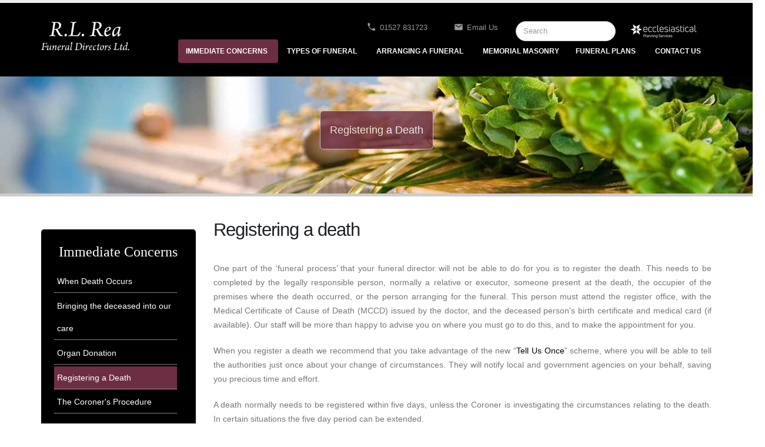

--- FILE ---
content_type: text/html
request_url: https://rlreafuneraldirectorsltd.co.uk/registering-the-death
body_size: 9559
content:
<!DOCTYPE html>

<!--[if lt IE 7]> <html class="ie ie6 " lang="en" dir="ltr"> <![endif]-->
<!--[if IE 7]>    <html class="ie ie7 " lang="en" dir="ltr"> <![endif]-->
<!--[if IE 8]>    <html class="ie ie8 " lang="en" dir="ltr"> <![endif]-->
<!--[if gt IE 8]> <!--> <html class="" dir="ltr" lang="en"> <!--<![endif]-->
<!-- Added by HTTrack --><meta content="text/html;charset=utf-8" http-equiv="content-type"/><!-- /Added by HTTrack -->
<head>
<meta content="text/html; charset=utf-8" http-equiv="Content-Type"/>
<script async="async" defer="defer" src="recaptcha/apifef7.js?hl=en"></script>
<link href="sites/rlreafuneraldirectorsltd.co.uk/files/icon.ico" rel="shortcut icon" type="image/vnd.microsoft.icon"/>
<meta content="width=device-width, initial-scale=1" name="viewport"/>
<meta content="Registering a death One part of the ‘funeral process’ that your funeral director will not be able to do for you is to register the death. This needs to be completed by the legally responsible person, normally a relative or executor, someone present at the death, the occupier of the premises where the death occurred, or the person arranging for the funeral. This person must" name="description"/>
<meta content="funeral directors, funeral directors bromsgrove, funeral directors bromsgrove, funeral directors worcestershire, funeral directors worcester, funeral directors birmingham" name="keywords"/>
<meta content="Drupal 7 (http://drupal.org)" name="generator"/>
<link href="registering-the-death.html" rel="canonical"/>
<link href="node/110.html" rel="shortlink"/>
<title>Registering a Death | R.L.Rea Funeral Directors Ltd</title>
<!-- Call bootstrap.css before $scripts to resolve @import conflict with respond.js -->
<link href="sites/all/themes/Porto/vendor/bootstrap/bootstrap.css" rel="stylesheet"/>
<style media="all" type="text/css">
@import url("modules/system/system.basef915.css?q88av7");
@import url("modules/system/system.menusf915.css?q88av7");
@import url("modules/system/system.messagesf915.css?q88av7");
@import url("modules/system/system.themef915.css?q88av7");
</style>
<style media="all" type="text/css">
@import url("sites/all/modules/jquery_update/replace/ui/themes/base/minified/jquery.ui.core.minf915.css?q88av7");
@import url("sites/all/modules/jquery_update/replace/ui/themes/base/minified/jquery.ui.theme.minf915.css?q88av7");
</style>
<style media="all" type="text/css">
@import url("modules/comment/commentf915.css?q88av7");
@import url("modules/field/theme/fieldf915.css?q88av7");
@import url("modules/node/nodef915.css?q88av7");
@import url("modules/search/searchf915.css?q88av7");
@import url("modules/user/userf915.css?q88av7");
@import url("modules/forum/forumf915.css?q88av7");
@import url("sites/all/modules/views/css/viewsf915.css?q88av7");
@import url("sites/all/modules/ckeditor/css/ckeditorf915.css?q88av7");
</style>
<style media="all" type="text/css">
@import url("sites/all/modules/ctools/css/ctoolsf915.css?q88av7");
@import url("sites/all/modules/ctools/css/modalf915.css?q88av7");
@import url("sites/all/modules/modal_forms/css/modal_forms_popupf915.css?q88av7");
@import url("sites/all/modules/md_slider/css/animatef915.css?q88av7");
@import url("sites/all/modules/md_slider/css/md-sliderf915.css?q88av7");
</style>
<style media="all" type="text/css">
<!--/*--><![CDATA[/*><!--*/
.md-layer-2-0-0{z-index:995 !important;}.md-layer-2-0-1{z-index:998 !important;}.md-layer-2-0-2{z-index:999 !important;}.md-layer-2-0-3{z-index:1000 !important;color:#ffffff !important;font-size:1.83333333333em;font-weight:300;font-family:"Open Sans";}.md-layer-2-0-4{z-index:997 !important;color:#ffffff !important;font-size:5.16666666667em;font-weight:800;font-family:"Open Sans";}.md-layer-2-0-5{z-index:996 !important;color:#ffffff !important;font-size:1.66666666667em;font-weight:400;font-family:"Open Sans";}

/*]]>*/-->
</style>
<style media="all" type="text/css">
@import url("sites/all/modules/md_slider/css/md-slider-stylef915.css?q88av7");
</style>
<link href="css4c5c.css?family=Open+Sans:400,300,600,700,800" media="all" rel="stylesheet" type="text/css"/>
<style media="all" type="text/css">
@import url("sites/all/modules/webform/css/webformf915.css?q88av7");
</style>
<style media="all" type="text/css">
@import url("sites/all/themes/Porto/vendor/owlcarousel/owl.carouself915.css?q88av7");
@import url("sites/all/themes/Porto/vendor/fontawesome/css/font-awesome-legacyf915.css?q88av7");
@import url("sites/all/themes/Porto/vendor/fontawesome/css/font-awesomef915.css?q88av7");
@import url("sites/all/themes/Porto/vendor/simple-line-icons/css/simple-line-iconsf915.css?q88av7");
@import url("sites/all/themes/Porto/vendor/owlcarousel/owl.theme.defaultf915.css?q88av7");
@import url("sites/all/themes/Porto/vendor/circle-flip-slideshow/css/componentf915.css?q88av7");
@import url("sites/all/themes/Porto/vendor/magnific-popup/magnific-popupf915.css?q88av7");
@import url("sites/all/themes/Porto/css/themef915.css?q88av7");
@import url("sites/all/themes/Porto/css/theme-elementsf915.css?q88av7");
@import url("sites/all/themes/Porto/css/theme-animatef915.css?q88av7");
@import url("sites/all/themes/Porto/css/theme-blogf915.css?q88av7");
@import url("sites/all/themes/Porto/css/theme-shopf915.css?q88av7");
@import url("sites/all/themes/Porto/css/drupal-stylesf915.css?q88av7");
@import url("sites/rlreafuneraldirectorsltd.co.uk/files/less/skin.0AKNypWOlE9k4PDo5HppUXSSRcoAv6KML4dTxppnEsYf915.css?q88av7");
@import url("sites/all/themes/Porto_sub/css/customf915.css?q88av7");
</style>
<script src="sites/all/modules/jquery_update/replace/jquery/1.10/jquery.min468f.js?v=1.10.2" type="text/javascript"></script>
<script src="misc/jquery-extend-3.4.0468f.js?v=1.10.2" type="text/javascript"></script>
<script src="misc/jquery.once7839.js?v=1.2" type="text/javascript"></script>
<script src="misc/drupalf915.js?q88av7" type="text/javascript"></script>
<script src="sites/all/modules/jquery_update/replace/ui/ui/minified/jquery.ui.core.min468f.js?v=1.10.2" type="text/javascript"></script>
<script src="sites/all/modules/jquery_update/replace/ui/external/jquery.cookie1683.js?v=67fb34f6a866c40d0570" type="text/javascript"></script>
<script src="sites/all/modules/jquery_update/replace/misc/jquery.form.min97e5.js?v=2.69" type="text/javascript"></script>
<script src="misc/ajaxf8d0.js?v=7.69" type="text/javascript"></script>
<script src="sites/all/modules/jquery_update/js/jquery_update241d.js?v=0.0.1" type="text/javascript"></script>
<script src="misc/progressf8d0.js?v=7.69" type="text/javascript"></script>
<script src="sites/all/modules/ctools/js/modalf915.js?q88av7" type="text/javascript"></script>
<script src="sites/all/modules/modal_forms/js/modal_forms_popupf915.js?q88av7" type="text/javascript"></script>
<script src="sites/all/modules/md_slider/js/jquery.touchwipef915.js?q88av7" type="text/javascript"></script>
<script src="sites/all/modules/md_slider/js/modernizrf915.js?q88av7" type="text/javascript"></script>
<script src="sites/all/modules/md_slider/js/jquery-migrate-1.2.1.minf915.js?q88av7" type="text/javascript"></script>
<script src="sites/all/modules/md_slider/js/jquery.easingf915.js?q88av7" type="text/javascript"></script>
<script src="sites/all/modules/md_slider/js/md-sliderf915.js?q88av7" type="text/javascript"></script>
<script type="text/javascript">
<!--//--><![CDATA[//><!--
(function($) {
      $(document).ready(function() {
          effectsIn = Drupal.settings.inEffects;
          effectsOut = Drupal.settings.outEffects;
          var options_2 = Drupal.settings.md_slider_options_2;$('#md-slider-2-block').mdSlider(options_2);
      });
    })(jQuery);
//--><!]]>
</script>
<script src="sites/all/modules/captcha/captchaf915.js?q88av7" type="text/javascript"></script>
<script src="misc/textareaf8d0.js?v=7.69" type="text/javascript"></script>
<script src="sites/all/modules/webform/js/webformf915.js?q88av7" type="text/javascript"></script>
<script src="sites/all/modules/google_analytics/googleanalyticsf915.js?q88av7" type="text/javascript"></script>
<script type="text/javascript">
<!--//--><![CDATA[//><!--
(function(i,s,o,g,r,a,m){i["GoogleAnalyticsObject"]=r;i[r]=i[r]||function(){(i[r].q=i[r].q||[]).push(arguments)},i[r].l=1*new Date();a=s.createElement(o),m=s.getElementsByTagName(o)[0];a.async=1;a.src=g;m.parentNode.insertBefore(a,m)})(window,document,"script","analytics.js","ga");ga("create", "UA-22301694-1", {"cookieDomain":"auto"});ga("set", "anonymizeIp", true);ga("send", "pageview");
//--><!]]>
</script>
<script src="sites/all/themes/Porto/vendor/modernizr/modernizrf915.js?q88av7" type="text/javascript"></script>
<script src="sites/all/themes/Porto/vendor/jquery.appear/jquery.appearf915.js?q88av7" type="text/javascript"></script>
<script src="sites/all/themes/Porto/vendor/jquery.easing/jquery.easingf915.js?q88av7" type="text/javascript"></script>
<script src="sites/all/themes/Porto/vendor/jquery-cookie/jquery-cookief915.js?q88av7" type="text/javascript"></script>
<script src="sites/all/themes/Porto/vendor/bootstrap/bootstrapf915.js?q88av7" type="text/javascript"></script>
<script src="sites/all/themes/Porto/vendor/common/commonf915.js?q88av7" type="text/javascript"></script>
<script src="sites/all/themes/Porto/vendor/jquery.validation/jquery.validationf915.js?q88av7" type="text/javascript"></script>
<script src="sites/all/themes/Porto/vendor/jquery.stellar/jquery.stellarf915.js?q88av7" type="text/javascript"></script>
<script src="sites/all/themes/Porto/vendor/jquery.easy-pie-chart/jquery.easy-pie-chartf915.js?q88av7" type="text/javascript"></script>
<script src="sites/all/themes/Porto/vendor/jquery.gmap/jquery.gmapf915.js?q88av7" type="text/javascript"></script>
<script src="sites/all/themes/Porto/vendor/jquery.lazyload/jquery.lazyloadf915.js?q88av7" type="text/javascript"></script>
<script src="sites/all/themes/Porto/vendor/isotope/jquery.isotopef915.js?q88av7" type="text/javascript"></script>
<script src="sites/all/themes/Porto/vendor/owlcarousel/owl.carouself915.js?q88av7" type="text/javascript"></script>
<script src="sites/all/themes/Porto/vendor/jflickrfeed/jflickrfeedf915.js?q88av7" type="text/javascript"></script>
<script src="sites/all/themes/Porto/vendor/magnific-popup/jquery.magnific-popupf915.js?q88av7" type="text/javascript"></script>
<script src="sites/all/themes/Porto/vendor/vide/videf915.js?q88av7" type="text/javascript"></script>
<script src="sites/all/themes/Porto/vendor/circle-flip-slideshow/js/jquery.flipshowf915.js?q88av7" type="text/javascript"></script>
<script src="sites/all/themes/Porto/js/customf915.js?q88av7" type="text/javascript"></script>
<script type="text/javascript">
<!--//--><![CDATA[//><!--
jQuery.extend(Drupal.settings, {"basePath":"\/","pathPrefix":"","ajaxPageState":{"theme":"porto_sub","theme_token":"2PuNcfE7MvhtfFT0kCbyJ7mfWSMvctG9h0D7zWdtmTY","jquery_version":"1.10","js":{"sites\/all\/themes\/Porto\/js\/theme.js":1,"sites\/all\/themes\/Porto\/js\/views\/view.home.js":1,"sites\/all\/themes\/Porto\/js\/theme.init.js":1,"sites\/all\/modules\/jquery_update\/replace\/jquery\/1.10\/jquery.min.js":1,"misc\/jquery-extend-3.4.0.js":1,"misc\/jquery.once.js":1,"misc\/drupal.js":1,"sites\/all\/modules\/jquery_update\/replace\/ui\/ui\/minified\/jquery.ui.core.min.js":1,"sites\/all\/modules\/jquery_update\/replace\/ui\/external\/jquery.cookie.js":1,"sites\/all\/modules\/jquery_update\/replace\/misc\/jquery.form.min.js":1,"misc\/ajax.js":1,"sites\/all\/modules\/jquery_update\/js\/jquery_update.js":1,"misc\/progress.js":1,"sites\/all\/modules\/ctools\/js\/modal.js":1,"sites\/all\/modules\/modal_forms\/js\/modal_forms_popup.js":1,"sites\/all\/modules\/md_slider\/js\/jquery.touchwipe.js":1,"sites\/all\/modules\/md_slider\/js\/modernizr.js":1,"sites\/all\/modules\/md_slider\/js\/jquery-migrate-1.2.1.min.js":1,"sites\/all\/modules\/md_slider\/js\/jquery.easing.js":1,"sites\/all\/modules\/md_slider\/js\/md-slider.js":1,"0":1,"sites\/all\/modules\/captcha\/captcha.js":1,"misc\/textarea.js":1,"sites\/all\/modules\/webform\/js\/webform.js":1,"sites\/all\/modules\/google_analytics\/googleanalytics.js":1,"1":1,"sites\/all\/themes\/Porto\/vendor\/modernizr\/modernizr.js":1,"sites\/all\/themes\/Porto\/vendor\/jquery.appear\/jquery.appear.js":1,"sites\/all\/themes\/Porto\/vendor\/jquery.easing\/jquery.easing.js":1,"sites\/all\/themes\/Porto\/vendor\/jquery-cookie\/jquery-cookie.js":1,"sites\/all\/themes\/Porto\/vendor\/bootstrap\/bootstrap.js":1,"sites\/all\/themes\/Porto\/vendor\/common\/common.js":1,"sites\/all\/themes\/Porto\/vendor\/jquery.validation\/jquery.validation.js":1,"sites\/all\/themes\/Porto\/vendor\/jquery.stellar\/jquery.stellar.js":1,"sites\/all\/themes\/Porto\/vendor\/jquery.easy-pie-chart\/jquery.easy-pie-chart.js":1,"sites\/all\/themes\/Porto\/vendor\/jquery.gmap\/jquery.gmap.js":1,"sites\/all\/themes\/Porto\/vendor\/jquery.lazyload\/jquery.lazyload.js":1,"sites\/all\/themes\/Porto\/vendor\/isotope\/jquery.isotope.js":1,"sites\/all\/themes\/Porto\/vendor\/owlcarousel\/owl.carousel.js":1,"sites\/all\/themes\/Porto\/vendor\/jflickrfeed\/jflickrfeed.js":1,"sites\/all\/themes\/Porto\/vendor\/magnific-popup\/jquery.magnific-popup.js":1,"sites\/all\/themes\/Porto\/vendor\/vide\/vide.js":1,"sites\/all\/themes\/Porto\/vendor\/circle-flip-slideshow\/js\/jquery.flipshow.js":1,"sites\/all\/themes\/Porto\/js\/custom.js":1},"css":{"modules\/system\/system.base.css":1,"modules\/system\/system.menus.css":1,"modules\/system\/system.messages.css":1,"modules\/system\/system.theme.css":1,"misc\/ui\/jquery.ui.core.css":1,"misc\/ui\/jquery.ui.theme.css":1,"modules\/comment\/comment.css":1,"modules\/field\/theme\/field.css":1,"modules\/node\/node.css":1,"modules\/search\/search.css":1,"modules\/user\/user.css":1,"modules\/forum\/forum.css":1,"sites\/all\/modules\/views\/css\/views.css":1,"sites\/all\/modules\/ckeditor\/css\/ckeditor.css":1,"sites\/all\/modules\/ctools\/css\/ctools.css":1,"sites\/all\/modules\/ctools\/css\/modal.css":1,"sites\/all\/modules\/modal_forms\/css\/modal_forms_popup.css":1,"sites\/all\/modules\/md_slider\/css\/animate.css":1,"sites\/all\/modules\/md_slider\/css\/md-slider.css":1,"0":1,"sites\/all\/modules\/md_slider\/css\/md-slider-style.css":1,"\/\/fonts.googleapis.com\/css?family=Open+Sans:400,300,600,700,800":1,"sites\/all\/modules\/webform\/css\/webform.css":1,"sites\/all\/themes\/Porto\/vendor\/owlcarousel\/owl.carousel.css":1,"sites\/all\/themes\/Porto\/vendor\/fontawesome\/css\/font-awesome-legacy.css":1,"sites\/all\/themes\/Porto\/vendor\/fontawesome\/css\/font-awesome.css":1,"sites\/all\/themes\/Porto\/vendor\/simple-line-icons\/css\/simple-line-icons.css":1,"sites\/all\/themes\/Porto\/vendor\/owlcarousel\/owl.theme.default.css":1,"sites\/all\/themes\/Porto\/vendor\/prettyPhoto\/css\/prettyPhoto.css":1,"sites\/all\/themes\/Porto\/vendor\/circle-flip-slideshow\/css\/component.css":1,"sites\/all\/themes\/Porto\/vendor\/magnific-popup\/magnific-popup.css":1,"sites\/all\/themes\/Porto\/vendor\/isotope\/jquery.isotope.css":1,"sites\/all\/themes\/Porto\/css\/theme.css":1,"sites\/all\/themes\/Porto\/css\/theme-elements.css":1,"sites\/all\/themes\/Porto\/css\/theme-animate.css":1,"sites\/all\/themes\/Porto\/css\/theme-blog.css":1,"sites\/all\/themes\/Porto\/css\/theme-shop.css":1,"sites\/all\/themes\/Porto\/css\/drupal-styles.css":1,"sites\/all\/themes\/Porto\/css\/less\/skin.less":1,"sites\/all\/themes\/Porto_sub\/css\/custom.css":1}},"CToolsModal":{"loadingText":"Loading...","closeText":"Close Window","closeImage":"\u003Cimg typeof=\u0022foaf:Image\u0022 src=\u0022https:\/\/www.rlreafuneraldirectorsltd.co.uk\/sites\/all\/modules\/ctools\/images\/icon-close-window.png\u0022 alt=\u0022Close window\u0022 title=\u0022Close window\u0022 \/\u003E","throbber":"\u003Cimg typeof=\u0022foaf:Image\u0022 src=\u0022https:\/\/www.rlreafuneraldirectorsltd.co.uk\/sites\/all\/modules\/ctools\/images\/throbber.gif\u0022 alt=\u0022Loading\u0022 title=\u0022Loading...\u0022 \/\u003E"},"modal-popup-small":{"modalSize":{"type":"fixed","width":300,"height":300},"modalOptions":{"opacity":0.84999999999999997779553950749686919152736663818359375,"background":"#343434"},"animation":"fadeIn","modalTheme":"ModalFormsPopup","throbber":"\u003Cimg typeof=\u0022foaf:Image\u0022 src=\u0022https:\/\/www.rlreafuneraldirectorsltd.co.uk\/sites\/all\/modules\/modal_forms\/images\/loading_animation.gif\u0022 alt=\u0022Loading...\u0022 title=\u0022Loading\u0022 \/\u003E","closeText":"Close"},"modal-popup-medium":{"modalSize":{"type":"fixed","width":500,"height":400},"modalOptions":{"opacity":0.84999999999999997779553950749686919152736663818359375,"background":"#343434"},"animation":"fadeIn","modalTheme":"ModalFormsPopup","throbber":"\u003Cimg typeof=\u0022foaf:Image\u0022 src=\u0022https:\/\/www.rlreafuneraldirectorsltd.co.uk\/sites\/all\/modules\/modal_forms\/images\/loading_animation.gif\u0022 alt=\u0022Loading...\u0022 title=\u0022Loading\u0022 \/\u003E","closeText":"Close"},"modal-popup-large":{"modalSize":{"type":"scale","width":0.8000000000000000444089209850062616169452667236328125,"height":0.8000000000000000444089209850062616169452667236328125},"modalOptions":{"opacity":0.84999999999999997779553950749686919152736663818359375,"background":"#343434"},"animation":"fadeIn","modalTheme":"ModalFormsPopup","throbber":"\u003Cimg typeof=\u0022foaf:Image\u0022 src=\u0022https:\/\/www.rlreafuneraldirectorsltd.co.uk\/sites\/all\/modules\/modal_forms\/images\/loading_animation.gif\u0022 alt=\u0022Loading...\u0022 title=\u0022Loading\u0022 \/\u003E","closeText":"Close"},"inEffects":["bounceIn","bounceInDown","bounceInUp","bounceInLeft","bounceInRight","fadeIn","fadeInUp","fadeInDown","fadeInLeft","fadeInRight","fadeInUpBig","fadeInDownBig","fadeInLeftBig","fadeInRightBig","flipInX","flipInY","foolishIn","lightSpeedIn","puffIn","rollIn","rotateIn","rotateInDownLeft","rotateInDownRight","rotateInUpLeft","rotateInUpRight","twisterInDown","twisterInUp","swap","swashIn","tinRightIn","tinLeftIn","tinUpIn","tinDownIn","vanishIn","bounceIn","bounceInDown","bounceInUp","bounceInLeft","bounceInRight","fadeIn","fadeInUp","fadeInDown","fadeInLeft","fadeInRight","fadeInUpBig","fadeInDownBig","fadeInLeftBig","fadeInRightBig","flipInX","flipInY","foolishIn","lightSpeedIn","puffIn","rollIn","rotateIn","rotateInDownLeft","rotateInDownRight","rotateInUpLeft","rotateInUpRight","twisterInDown","twisterInUp","swap","swashIn","tinRightIn","tinLeftIn","tinUpIn","tinDownIn","vanishIn","bounceIn","bounceInDown","bounceInUp","bounceInLeft","bounceInRight","fadeIn","fadeInUp","fadeInDown","fadeInLeft","fadeInRight","fadeInUpBig","fadeInDownBig","fadeInLeftBig","fadeInRightBig","flipInX","flipInY","foolishIn","lightSpeedIn","puffIn","rollIn","rotateIn","rotateInDownLeft","rotateInDownRight","rotateInUpLeft","rotateInUpRight","twisterInDown","twisterInUp","swap","swashIn","tinRightIn","tinLeftIn","tinUpIn","tinDownIn","vanishIn","bounceIn","bounceInDown","bounceInUp","bounceInLeft","bounceInRight","fadeIn","fadeInUp","fadeInDown","fadeInLeft","fadeInRight","fadeInUpBig","fadeInDownBig","fadeInLeftBig","fadeInRightBig","flipInX","flipInY","foolishIn","lightSpeedIn","puffIn","rollIn","rotateIn","rotateInDownLeft","rotateInDownRight","rotateInUpLeft","rotateInUpRight","twisterInDown","twisterInUp","swap","swashIn","tinRightIn","tinLeftIn","tinUpIn","tinDownIn","vanishIn"],"outEffects":["bombRightOut","bombLeftOut","bounceOut","bounceOutDown","bounceOutUp","bounceOutLeft","bounceOutRight","fadeOut","fadeOutUp","fadeOutDown","fadeOutLeft","fadeOutRight","fadeOutUpBig","fadeOutDownBig","fadeOutLeftBig","fadeOutRightBig","flipOutX","flipOutY","foolishOut","hinge","holeOut","lightSpeedOut","puffOut","rollOut","rotateOut","rotateOutDownLeft","rotateOutDownRight","rotateOutUpLeft","rotateOutUpRight","rotateDown","rotateUp","rotateLeft","rotateRight","swashOut","tinRightOut","tinLeftOut","tinUpOut","tinDownOut","vanishOut","bombRightOut","bombLeftOut","bounceOut","bounceOutDown","bounceOutUp","bounceOutLeft","bounceOutRight","fadeOut","fadeOutUp","fadeOutDown","fadeOutLeft","fadeOutRight","fadeOutUpBig","fadeOutDownBig","fadeOutLeftBig","fadeOutRightBig","flipOutX","flipOutY","foolishOut","hinge","holeOut","lightSpeedOut","puffOut","rollOut","rotateOut","rotateOutDownLeft","rotateOutDownRight","rotateOutUpLeft","rotateOutUpRight","rotateDown","rotateUp","rotateLeft","rotateRight","swashOut","tinRightOut","tinLeftOut","tinUpOut","tinDownOut","vanishOut","bombRightOut","bombLeftOut","bounceOut","bounceOutDown","bounceOutUp","bounceOutLeft","bounceOutRight","fadeOut","fadeOutUp","fadeOutDown","fadeOutLeft","fadeOutRight","fadeOutUpBig","fadeOutDownBig","fadeOutLeftBig","fadeOutRightBig","flipOutX","flipOutY","foolishOut","hinge","holeOut","lightSpeedOut","puffOut","rollOut","rotateOut","rotateOutDownLeft","rotateOutDownRight","rotateOutUpLeft","rotateOutUpRight","rotateDown","rotateUp","rotateLeft","rotateRight","swashOut","tinRightOut","tinLeftOut","tinUpOut","tinDownOut","vanishOut","bombRightOut","bombLeftOut","bounceOut","bounceOutDown","bounceOutUp","bounceOutLeft","bounceOutRight","fadeOut","fadeOutUp","fadeOutDown","fadeOutLeft","fadeOutRight","fadeOutUpBig","fadeOutDownBig","fadeOutLeftBig","fadeOutRightBig","flipOutX","flipOutY","foolishOut","hinge","holeOut","lightSpeedOut","puffOut","rollOut","rotateOut","rotateOutDownLeft","rotateOutDownRight","rotateOutUpLeft","rotateOutUpRight","rotateDown","rotateUp","rotateLeft","rotateRight","swashOut","tinRightOut","tinLeftOut","tinUpOut","tinDownOut","vanishOut"],"md_slider_options_2":{"fullwidth":true,"transitionsSpeed":800,"width":"960","height":"700","enableDrag":true,"responsive":true,"pauseOnHover":true,"loop":true,"showLoading":false,"loadingPosition":"bottom","showArrow":false,"showBullet":false,"posBullet":"5","showThumb":false,"posThumb":"1","slideShowDelay":"8000","slideShow":false,"styleBorder":"0","styleShadow":"0","videoBox":false},"urlIsAjaxTrusted":{"\/contactus":true,"\/registering-the-death":true},"googleanalytics":{"trackOutbound":1,"trackMailto":1,"trackDownload":1,"trackDownloadExtensions":"7z|aac|arc|arj|asf|asx|avi|bin|csv|doc(x|m)?|dot(x|m)?|exe|flv|gif|gz|gzip|hqx|jar|jpe?g|js|mp(2|3|4|e?g)|mov(ie)?|msi|msp|pdf|phps|png|ppt(x|m)?|pot(x|m)?|pps(x|m)?|ppam|sld(x|m)?|thmx|qtm?|ra(m|r)?|sea|sit|tar|tgz|torrent|txt|wav|wma|wmv|wpd|xls(x|m|b)?|xlt(x|m)|xlam|xml|z|zip"}});
//--><!]]>
</script>
<!-- IE Fix for HTML5 Tags -->
<!--[if lt IE 9]>
  <script src="http://html5shiv.googlecode.com/svn/trunk/html5.js"></script>
<![endif]-->
<!--[if IE]>
  <link rel="stylesheet" href="/sites/all/themes/Porto/css/ie.css">
<![endif]-->
<!--[if lte IE 8]>
  <script src="/sites/all/themes/Porto/vendor/respond.js"></script>
<![endif]-->
<!-- Web Fonts  -->
<link href="css1164.css?family=Open+Sans:400,300,600,700,800&amp;subset=latin,latin-ext" rel="stylesheet" type="text/css">
<link href="cssb94b.css?family=Shadows+Into+Light" rel="stylesheet" type="text/css"/>
</link><style>.icon{height:16px;width:16px;vertical-align:text-bottom;margin-right:6px;display:inline-block;}</style></head>
<body class="html not-front not-logged-in no-sidebars page-node page-node- page-node-110 node-type-page">
<div class="body">
<header data-plugin-options='{"stickyEnabled": true, "stickyEnableOnBoxed": true, "stickyEnableOnMobile": true, "stickyStartAt": 57, "stickySetTop": "-57px", "stickyChangeLogo": true}' id="header">
<div class="header-body">
<div class="header-container container">
<div class="header-row">
<div class="header-column">
<div class="region region-branding">
<div class="block block-block" id="block-block-46">
<div class="content">
<a class="btn btn-primary push-top push-bottom" href="tel:01527 831 723" title="Call R.L.Rea on 01527 831 723" type="button"><svg aria-hidden="true" class="icon" viewbox="0 0 24 24" xmlns="http://www.w3.org/2000/svg"><path d="M6.62 10.79a15.05 15.05 0 006.59 6.59l2.2-2.2a1 1 0 011.01-.24c1.11.37 2.31.57 3.58.57a1 1 0 011 1v3.5a1 1 0 01-1 1C11.85 22 2 12.15 2 3a1 1 0 011-1h3.5a1 1 0 011 1c0 1.27.2 2.47.57 3.58a1 1 0 01-.24 1.01l-2.2 2.2z" fill="currentColor"></path></svg><i class="fa fa-phone"></i>
Call 01527 831 723</a> <a class="btn btn-primary push-top push-bottom" href="mailto:info@rlreafuneraldirectorsltd.co.uk?subject=Email R.L.Rea" title="Contact R.L.Rea by email" type="button"><svg aria-hidden="true" class="icon" viewbox="0 0 24 24" xmlns="http://www.w3.org/2000/svg"><path d="M20 4H4a2 2 0 00-2 2v12a2 2 0 002 2h16a2 2 0 002-2V6a2 2 0 00-2-2zm0 4l-8 5-8-5V6l8 5 8-5v2z" fill="currentColor"></path></svg><i class="fa fa-envelope"></i>
Email Us</a> </div>
</div>
</div>
<div class="header-logo">
<a href="index.html" id="logo" rel="home" title="Home">
<img alt="Home" data-sticky-height="50" data-sticky-top="33" height="50" src="sites/rlreafuneraldirectorsltd.co.uk/files/rlrea_logo.png"/>
</a>
</div>
<div class="hidden" id="name-and-slogan">
<div class="hidden" id="site-name">
<a href="index.html" rel="home" title="Home"><span>R.L.Rea Funeral Directors Ltd</span></a>
</div>
<div class="hidden" id="site-slogan">
				            Create the Perfect Funeral for Your Loved One				          </div>
</div> <!-- /#name-and-slogan -->
</div>
<div class="header-column header-column-valign-top">
<div class="header-search hidden-xs" style="display: flex; align-items: center; gap: 10px; flex-wrap: nowrap;">
<form accept-charset="UTF-8" action="https://www.rlreafuneraldirectorsltd.co.uk/registering-the-death" id="search-block-form" method="post" onsubmit="if(this.search_block_form.value=='Search'){ alert('Please enter a search'); return false; }"><div>
<div class="input-group">
<input class="form-control search form-text" id="edit-search-block-form--2" maxlength="128" name="search_block_form" onblur="if (this.value == '') {this.value = 'Search';}" onfocus="if (this.value == 'Search') {this.value = '';}" placeholder="Search" size="40" title="Enter the terms you wish to search for." type="text" value=""/><span class="input-group-btn"><button class="btn btn-default" type="submit"><i class="fa fa-search"></i></button></span><input name="form_build_id" type="hidden" value="form-019-GUrCUJhl7YbCHZNp75EC2s9SOiC_HklZKQEqWAA"/>
<input name="form_id" type="hidden" value="search_block_form"/>
</div>
</div></form> <img alt="EPSL Logo" height="60" src="ecclesiastical-logo.png" style="max-   flex-shrink:0;height:60px;width:auto;object-fit:contain;display:inline-block;"/></div>
<div class="region region-header-top">
<div class="block block-block" id="block-block-1">
<div class="content">
<nav class="header-nav-top">
<ul class="nav nav-pills">
<li>
<span "="" class="ws-nowrap"><i class="fa fa-phone"></i><a href="tel:01527 831723" title="Call R.L.Rea on 01527 831723"><svg aria-hidden="true" class="icon" viewbox="0 0 24 24" xmlns="http://www.w3.org/2000/svg"><path d="M6.62 10.79a15.05 15.05 0 006.59 6.59l2.2-2.2a1 1 0 011.01-.24c1.11.37 2.31.57 3.58.57a1 1 0 011 1v3.5a1 1 0 01-1 1C11.85 22 2 12.15 2 3a1 1 0 011-1h3.5a1 1 0 011 1c0 1.27.2 2.47.57 3.58a1 1 0 01-.24 1.01l-2.2 2.2z" fill="currentColor"></path></svg>01527 831723</a></span>
</li>
<li>
<span class="ws-nowrap"><i class="fa fa-envelope"></i><a href="mailto:info@rlreafuneraldirectorsltd.co.uk?subject=Website Enquiry for R.L.Rea" title="Contact R.L.Rea by email"><svg aria-hidden="true" class="icon" viewbox="0 0 24 24" xmlns="http://www.w3.org/2000/svg"><path d="M20 4H4a2 2 0 00-2 2v12a2 2 0 002 2h16a2 2 0 002-2V6a2 2 0 00-2-2zm0 4l-8 5-8-5V6l8 5 8-5v2z" fill="currentColor"></path></svg>Email Us</a></span>
</li>
</ul>
</nav> </div>
</div>
</div>
</div>
</div>
</div>
<div class="header-container container header-nav header-nav-push-top">
<button class="btn header-btn-collapse-nav" data-target=".header-nav-main" data-toggle="collapse">
<i class="fa fa-bars"></i>
</button>
<div class="header-nav-main header-nav-main-effect-1 header-nav-main-sub-effect-1 collapse">
<nav class="nav-main">
<ul class="nav nav-pills nav-main" id="mainMenu"><li class="dropdown 1782 active"><a class="active-trail dropdown-toggle disabled" href="immediate-concerns.html">Immediate Concerns</a><ul class="dropdown-menu"><li><a href="when-death-occurs.html">When Death Occurs</a></li><li><a href="bringing-deceased-our-care.html">Bringing the deceased into our care</a></li><li><a href="organ-donation.html">Organ Donation</a></li><li class="active"><a class="active-trail active" href="registering-the-death.html">Registering a Death</a></li><li><a href="coroners-procedure.html">The Coroner's Procedure</a></li><li><a href="legal-support-wills-probate.html">Legal Support, Wills &amp; Probate</a></li></ul></li><li class="dropdown 3432"><a class="dropdown-toggle disabled" href="types-funeral.html">Types of Funeral</a><ul class="dropdown-menu"><li><a href="burial.html">Burial</a></li><li><a href="cremation.html">Cremation</a></li><li><a href="natural-burial.html">Natural Burial</a></li></ul></li><li class="dropdown 3438"><a class="dropdown-toggle disabled" href="arranging-funeral.html">Arranging a Funeral</a><ul class="dropdown-menu"><li><a href="funeral-costs.html">Funeral Costs</a></li><li><a href="coffins-and-caskets.html">Coffins and Caskets</a></li><li><a href="visiting-deceased.html">Visiting the Deceased</a></li><li><a href="hearses-passenger-vehicles.html">Hearses &amp; Passenger Vehicles</a></li><li><a href="funeral-flowers.html">Funeral Flowers</a></li><li><a href="funeral-stationery.html">Funeral Stationery</a></li></ul></li><li><a href="memorial-masonry.html">Memorial Masonry</a></li><li class="dropdown 3445">
<a class="dropdown-toggle" href="eps.pdf" target="_blank" title="Download Funeral Plans PDF">Funeral Plans</a>
<ul class="dropdown-menu">
<li><a href="aboutFP.pdf" target="_blank" title="Download About Funeral Plans PDF">About Funeral Plans</a></li>
</ul>
</li><li class="dropdown 3479"><a class="dropdown-toggle disabled" href="contactus.html">Contact Us</a><ul class="dropdown-menu"><li><a href="our-history-heritage.html">Our History &amp; Heritage</a></li></ul></li></ul> </nav>
</div>
</div>
</div>
</header>
<!-- end header -->
<div class="main" role="main">
<section class="page-header breadcrumb-wrap">
<div class="container">
<div class="row">
<div class="col-md-12">
<h1>Registering a Death</h1>
</div>
</div>
</div>
</section>
<div class="region region-before-content">
<div class="block block-block" id="block-block-8">
<div class="content">
<section class="page-header custom-product">
<div class="container-fluid">
<div class="row">
<div class="col-md-12"><!--<h1>Registering a Death<strong></h1>

<p class="lead">Lorem ipsum dolor sit amet, consectetur adipiscing elit. Curabitur pellentesque neque eget diam posuere porta.</p>-->
<p class="text-center"><a class="btn btn-default btn-lg push-bottom btn-huge" href="#">Registering a Death</a></p>
</div>
<!--<div class="col-md-1"><img alt="" class="pull-right responsive hidden-xs" src="./sites/rlreafuneraldirectorsltd.co.uk/files/coffin-with-flowers" /></div>--></div>
</div>
</section>
</div>
</div>
</div>
<div class="content full" id="content">
<div class="container">
<div class="row">
<div class="col-md-12">
</div>
<aside id="sidebar-left">
<div class="col-md-3">
<div id="sticky-sidebar">
<div class="region region-sidebar-left">
<div class="block block-menu-block" id="block-menu-block-1">
<h4><a class="active-trail" href="immediate-concerns.html">Immediate Concerns</a></h4>
<div class="content">
<div class="menu-block-wrapper menu-block-1 menu-name-main-menu parent-mlid-0 menu-level-2">
<ul class="menu"><li class="first leaf menu-mlid-3425"><a href="when-death-occurs.html">When Death Occurs</a></li>
<li class="leaf menu-mlid-3426"><a href="bringing-deceased-our-care.html">Bringing the deceased into our care</a></li>
<li class="leaf menu-mlid-3427"><a href="organ-donation.html">Organ Donation</a></li>
<li class="leaf active-trail active menu-mlid-3429"><a class="active-trail active" href="registering-the-death.html">Registering a Death</a></li>
<li class="leaf menu-mlid-3430"><a href="coroners-procedure.html">The Coroner's Procedure</a></li>
<li class="last leaf menu-mlid-3431"><a href="legal-support-wills-probate.html">Legal Support, Wills &amp; Probate</a></li>
</ul></div>
</div>
</div>
</div>
</div>
</div>
</aside>
<div class="col-md-9">
<div class="region region-content">
<div class="block block-system" id="block-system-main">
<div class="content">
<div about="/registering-the-death" class="node node-page clearfix" id="node-110" typeof="foaf:Document">
<span class="rdf-meta element-hidden" content="Registering a Death" property="dc:title"></span><span class="rdf-meta element-hidden" content="0" datatype="xsd:integer" property="sioc:num_replies"></span>
<div class="content">
<div class="field field-name-body field-type-text-with-summary field-label-hidden"><div class="field-items"><div class="field-item even" property="content:encoded"><h2 class="rtejustify">Registering a death</h2>
<p class="rtejustify">One part of the ‘funeral process’ that your funeral director will not be able to do for you is to register the death. This needs to be completed by the legally responsible person, normally a relative or executor, someone present at the death, the occupier of the premises where the death occurred, or the person arranging for the funeral. This person must attend the register office, with the Medical Certificate of Cause of Death (MCCD) issued by the doctor, and the deceased person's birth certificate and medical card (if available). Our staff will be more than happy to advise you on where you must go to do this, and to make the appointment for you.</p>
<p class="rtejustify">When you register a death we recommend that you take advantage of the new “<a href="https://www.gov.uk/after-a-death/organisations-you-need-to-contact-and-tell-us-once" target="_blank" title="Tell us once">Tell Us Once</a>” scheme, where you will be able to tell the authorities just once about your change of circumstances. They will notify local and government agencies on your behalf, saving you precious time and effort.</p>
<p class="rtejustify">A death normally needs to be registered within five days, unless the Coroner is investigating the circumstances relating to the death. In certain situations the five day period can be extended.</p>
<p class="rtejustify">The registrar will interview you in private to gather the following information for the register:</p>
<ul>
<li class="rtejustify">The date and place of death</li>
<li class="rtejustify">The full name and maiden surname if the deceased had been a married woman, and any previous names used</li>
<li class="rtejustify">Their date and place of birth</li>
<li class="rtejustify">The occupation and, if the deceased person was a married woman or widow the full name and occupation of her husband</li>
<li class="rtejustify">Their usual address</li>
<li class="rtejustify">Whether the person who has died was in receipt of a pension from public funds</li>
<li class="rtejustify">Your name, address and relationship to the deceased</li>
</ul>
<p class="rtejustify">Additional details will also be collected by the Registrar. Although these are not recorded in the Register they will be used for the preparation and supply of statistical information by the Registrar General:</p>
<ul>
<li class="rtejustify">The marital status of the deceased</li>
<li class="rtejustify">If the person who has died was married or in a Civil Partnership, the date of birth of the surviving spouse</li>
</ul>
<p class="rtejustify">The registrar will record all details in draft form and will ask you to check that they have been recorded correctly. The non-statistical information will then be copied into the register book, which you will be asked to check through carefully and sign.</p>
<p class="rtejustify">On completion of the registration, you will be issued with:</p>
<ul>
<li class="rtejustify">A 'green form' which enables you to arrange the funeral (however, if the Coroner is involved different procedures may apply). This is issued free of charge.</li>
<li class="rtejustify">A form for social security purposes. This is also issued free of charge.</li>
<li class="rtejustify">You may also purchase certified copies of the entry (death certificates) at the time of registration at a cost of £4.00 each, or £10.00 each on a subsequent occasion.</li>
<li class="rtejustify">A card for you to complete if you wish for the deceased's details to be removed from mailing lists.</li>
</ul>
<p class="rtejustify">The following two flow charts show the steps following an expected and an unexpected death to the point of registration. Our experienced funeral directors will be more than happy to explain each to you: </p>
<p class="rtejustify"><img alt="" src="sites/rlreafuneraldirectorsltd.co.uk/files/register_1.jpg" style="width: 767px; height: 900px;"/></p>
<p class="rtejustify"><img alt="" src="sites/rlreafuneraldirectorsltd.co.uk/files/register_2.jpg" style="width: 723px; height: 916px;"/></p>
<style type="text/css">.breadcrumb-wrap {display: none; }
</style>
<!--<div class="get-touch"> <a class="ctools-use-modal ctools-modal-modal-popup-medium" href="/modal_forms/nojs/webform/137" id="modal_trigger">Get&nbsp; <span class="purple">In&nbsp;</span> Touch&nbsp; <span class="purple"><em class="fa fa-arrow-left"></em></span></a> </div>--></div></div></div> </div>
</div>
</div>
</div>
</div>
</div>
</div>
</div>
</div>
</div>
<footer id="footer">
<div class="container main-footer">
<div class="row">
<div class="footer-ribbon">
<span><em class="placeholder">Get In Touch</em></span>
</div>
<div class="col-md-3">
<div class="region region-footer-1">
<div class="region region-footer-1">
<div class="region region-footer-1">
<div class="block block-block" id="block-block-10">
<h2>About R.L.Rea</h2>
<div class="content">
<p class="rtejustify">R.L.Rea Funeral Directors offer funeral services across Worcestershire and the West Midlands Region including: Bromsgrove, Redditch, Worcester, Birmingham and many more areas.</p>
<p class="rtejustify">We offer a 24 hour service which includes collecting your loved one from his/her place of death to our premises where we will take great care of him/her until the day of the funeral.</p>
</div>
</div>
</div>
</div>
</div>
</div>
<div class="col-md-3">
<div class="region region-footer-2">
<div class="region region-footer-2">
<div class="block block-webform" id="block-webform-client-block-137">
<h2>Enquire Now</h2>
<div class="content">
<form accept-charset="UTF-8" action="https://www.rlreafuneraldirectorsltd.co.uk/contactus" class="webform-client-form webform-hints" enctype="multipart/form-data" id="webform-client-form-137" method="post"><div><div class="form-item webform-component webform-component-textfield" id="webform-component-your-name">
<label class="element-invisible" for="edit-submitted-your-name">Your Name <span class="form-required" title="This field is required.">*</span></label>
<input class="webform-hints-field form-text required" id="edit-submitted-your-name" maxlength="128" name="submitted[your_name]" placeholder="Your Name (required)" size="60" title="Your Name (required)" type="text" value=""/>
</div>
<div class="form-item webform-component webform-component-email" id="webform-component-your-email">
<label class="element-invisible" for="edit-submitted-your-email">Your Email <span class="form-required" title="This field is required.">*</span></label>
<input class="email webform-hints-field form-text form-email required" id="edit-submitted-your-email" name="submitted[your_email]" placeholder="Your Email (required)" size="60" title="Your Email (required)" type="email"/>
</div>
<div class="form-item webform-component webform-component-textfield" id="webform-component-home-phone">
<label class="element-invisible" for="edit-submitted-home-phone">Home Phone </label>
<input class="webform-hints-field form-text" id="edit-submitted-home-phone" maxlength="128" name="submitted[home_phone]" placeholder="Home Phone" size="60" title="Home Phone" type="text" value=""/>
</div>
<div class="form-item webform-component webform-component-textfield" id="webform-component-mobile-phone">
<label class="element-invisible" for="edit-submitted-mobile-phone">Mobile Phone <span class="form-required" title="This field is required.">*</span></label>
<input class="webform-hints-field form-text required" id="edit-submitted-mobile-phone" maxlength="128" name="submitted[mobile_phone]" placeholder="Mobile Phone (required)" size="60" title="Mobile Phone (required)" type="text" value=""/>
</div>
<div class="form-item webform-component webform-component-textarea" id="webform-component-your-message">
<label class="element-invisible" for="edit-submitted-your-message">Your Message <span class="form-required" title="This field is required.">*</span></label>
<div class="form-textarea-wrapper resizable"><textarea class="webform-hints-field form-textarea required" cols="60" id="edit-submitted-your-message" name="submitted[your_message]" placeholder="Your Message (required)" rows="5" title="Your Message (required)"></textarea></div>
</div>
<input name="details[sid]" type="hidden"/>
<input name="details[page_num]" type="hidden" value="1"/>
<input name="details[page_count]" type="hidden" value="1"/>
<input name="details[finished]" type="hidden" value="0"/>
<input name="form_build_id" type="hidden" value="form-Qrh68QEbiDS6pOTgghQFU5falrRai5PJlaAWa6XJ5Uk"/>
<input name="form_id" type="hidden" value="webform_client_form_137"/>
<div class="captcha"><input name="captcha_sid" type="hidden" value="652784"/>
<input name="captcha_token" type="hidden" value="57e267c21612535997010798a39a8e90"/>
<input name="captcha_response" type="hidden" value="Google no captcha"/>
<div class="g-recaptcha" data-sitekey="6LcQ2sISAAAAAFI7nE8SeLYNvz42oaxnzBdIq0Dk" data-size="compact" data-theme="dark" data-type="image"></div><input name="captcha_cacheable" type="hidden" value="1"/>
</div><div class="form-actions form-wrapper" id="edit-actions--2"><input class="btn-primary btn form-submit" id="edit-submit--2" name="op" type="submit" value="Submit"/></div></div></form> </div>
</div>
</div>
</div>
</div>
<div class="col-md-4">
<div class="region region-footer-3">
<div class="region region-footer-3">
<div class="block block-block" id="block-block-12">
<h2>Contact Us</h2>
<div class="content">
<ul class="contact">
<li><p><i class="fa fa-map-marker"></i> <strong>Address:</strong> R.L. Rea Funeral Directors Ltd, 17 Rock Hill, Bromsgrove, Worcestershire, B61 7LL.</p></li>
<li><p><i class="fa fa-phone"></i> <strong>Phone:</strong> 01527 831723</p></li>
<li><p><i class="fa fa-envelope"></i> <strong>Email:</strong> <a href="mailto:info@rlreafuneraldirectorsltd.co.uk">info@rlreafuneraldirectorsltd.co.uk</a></p></li>
</ul> </div>
</div>
</div>
</div>
</div>
<div class="col-md-2">
<div class="region region-footer-4">
<div class="region region-footer-4">
<div class="block block-block" id="block-block-13">
<div class="content">
<!--<ul class="header-social-icons social-icons hidden-xs">
	<li class="social-icons-facebook"><a href="http://www.facebook.com/" target="_blank" title="Facebook"><i class="fa fa-facebook"></i></a></li>
	<li class="social-icons-twitter"><a href="http://www.twitter.com/" target="_blank" title="Twitter"><i class="fa fa-twitter"></i></a></li>
	<li class="social-icons-linkedin"><a href="http://www.linkedin.com/" target="_blank" title="Linkedin"><i class="fa fa-linkedin"></i></a></li>
</ul>--> </div>
</div>
</div>
</div>
</div>
</div>
</div>
<div class="footer-copyright">
<div class="container">
<div class="row">
<div class="col-md-6">
<div class="region region-footer-bottom-left">
<div class="block block-block" id="block-block-14">
<div class="content">
<p><a href="terms.html" style="float:left"><strong>Terms and Conditions|</strong></a> <a href="copyright.html" style="float:left"><strong>Copyright Notice|</strong></a> ©  <a href="http://www.issits.uk/"><strong>ISS </strong></a><script type="text/javascript">
  document.write(new Date().getFullYear());
</script></p>
</div>
</div>
</div>
</div>
<div class="col-md-6">
<div class="region region-footer-bottom-right">
<div class="block block-block" id="block-block-15">
<div class="content">
<p class="rteright"><a href="http://www.issits.uk/webdesign/"><strong>Web Design Services</strong></a> by ISS</p>
</div>
</div>
</div>
</div>
</div>
</div>
</div>
</footer>
</div> <script src="sites/all/themes/Porto/js/themef915.js?q88av7" type="text/javascript"></script>
<script src="sites/all/themes/Porto/js/views/view.homef915.js?q88av7" type="text/javascript"></script>
<script src="sites/all/themes/Porto/js/theme.initf915.js?q88av7" type="text/javascript"></script>
</body>
</html>

--- FILE ---
content_type: text/css
request_url: https://rlreafuneraldirectorsltd.co.uk/cssb94b.css?family=Shadows+Into+Light
body_size: 5
content:
@font-face {
  font-family: 'Shadows Into Light';
  font-style: normal;
  font-weight: 400;
  src: local('Shadows Into Light'), local('ShadowsIntoLight'), url(http://fonts.gstatic.com/s/shadowsintolight/v9/UqyNK9UOIntux_czAvDQx_ZcHqZXBNQzdcD8.ttf) format('truetype');
}


--- FILE ---
content_type: text/css
request_url: https://rlreafuneraldirectorsltd.co.uk/sites/all/themes/Porto_sub/css/customf915.css?q88av7
body_size: 1314
content:
/*=======================================================================
*** PORTO_SUB STYLE SHEET***
========================================================================*/
/* About Us Block Backgroung and Margin */
div.home-intro {
    background-color: #343434;
    margin-bottom:0px;
}

/* About Us Block Paragraph use max width */
.home-intro p {
	max-width:none;
}

/* About Us Block Button Background Color */
div.home-intro div.container div.row.center div.col-md-12 p a.btn.btn-lg.btn-primary
{
	background:#6d2e43;
}

/* About Us Block special text font color */
.home-intro p em {
    color: #999999;
}

/* Content Box Image Centered*/
div.featured-box.featured-box-primary div.box-content img,
div.featured-box.featured-box-secondary div.box-content img,
div.featured-box.featured-box-tertiary div.box-content img,
div.featured-box.featured-box-quaternary div.box-content img
{
    display: block;
    margin-left: auto;
    margin-right: auto;
    }

/* Header Background Color*/
#header .header-body {
    background: #000 none repeat scroll 0 0;
}

/*Menu Link Font Color */
#header .header-nav-main nav > ul > li > a {
	color:#ffffff;
 }

/*Menu Link Active Backbround Color */
ul.nav-pills > li.active > a {
    background-color: #6d2e43;
}

/*Menu Link Hover Backbround Color */
#header .header-nav-main nav > ul > li.open > a, #header .header-nav-main nav > ul > li:hover > a {
    background: #6d2e43 none repeat scroll 0 0;
}

/* Menu Dropdown Background Color */
.dropdown-menu {
    background-color: #000;
}

/* Menu Dropdown Submenu Background Color */
.dropdown-menu > li > a:hover, .dropdown-menu > li > a:focus {
    background-color: #6d2e43;
    }

/* Menu Dropdown Submenu Background Color */
.dropdown-menu > li > a:hover, .dropdown-menu > li > a:active {
    background-color: #6d2e43;
    }

dropdown-menu > .active > a, .dropdown-menu > .active > a:hover, .dropdown-menu > .active > a:focus {
    background-color: #6d2e43;
}

/* Menu Dropdown Font and Bottom Border Color */
#header .header-nav-main nav > ul > li.dropdown .dropdown-menu li a {
    border-bottom: 1px solid #000000;
    color: #ffffff;
}

.dropdown-menu > li > a:hover, .dropdown-menu > li > a:focus {
    background-color: #6d2e43;
    }
    
/* Contact Us Buttons */
div#node-105 a.btn.btn-primary.push-top.push-bottom,
div#node-106 a.btn.btn-primary.push-top.push-bottom,
div#node-107 a.btn.btn-primary.push-top.push-bottom,
div#node-118 a.btn.btn-primary.push-top.push-bottom,
div#node-111 a.btn.btn-primary.push-top.push-bottom,
div#node-113 a.btn.btn-primary.push-top.push-bottom,
div#node-117 a.btn.btn-primary.push-top.push-bottom,
div#node-126 a.btn.btn-primary.push-top.push-bottom,
div#node-131 a.btn.btn-primary.push-top.push-bottom
 {
	margin-right: 35px;
	background:#6d2e43;
	white-space: normal;
	}   


/* Menu Block */
@media screen and (max-width: 1000px) {
  div#block-menu-block-1 {
    visibility: hidden;
    display: none;
  }
}
div#block-menu-block-1
{
    background: #000 none repeat scroll 0 0;
    border-radius: 5px;
    margin: 20px 0px 25px 0px;
    padding: 25px 0px 25px 0px;
	text-align:center;
   } 

div#block-menu-block-1 h4 a{
    color: #fff;
    font-family: "HelveticaNeueLight";
    font-size: 24px;
	/*margin:0px;*/
}

div#block-menu-block-1 ul.menu{
}
div#block-menu-block-1 ul li.leaf {
    list-style-image: none ;
    list-style-type: none;
	list-style-position:outside;
}


div#block-menu-block-1 ul.menu li a {
    color: #fff;
    display: inline-block;
    font-size: 14px;
    line-height: 38px;
    text-decoration: inherit;
    border-bottom: 1px dotted #fff;
    transition: all 0.3s ease 0s;
	margin: 0 0 0 -25px;
	width:100%;
	padding: 0 5px 0 5px;
	}

div#block-menu-block-1 ul.menu li a.active {
    background: #6d2e43 none repeat scroll 0 0;
} 

div#block-menu-block-1 ul.menu li a:hover {
    background: #6d2e43 none repeat scroll 0 0;
} 

/* Brochure/Testimonials Blocks */
div#block-block-43,
div#block-views-testimonials-block
{
	display: block;
    float: left;
    width: 50%;
	min-width:300px;
    }

div#block-block-43 img {
	display: block;
    margin-left: auto;
    margin-right: auto;
}

div#block-block-43 p.rtecenter a.btn.btn-lg.btn-primary{
	background:#6d2e43;
	white-space: normal;
}

div.testimonial.testimonial-primary blockquote
{
	background:#6d2e43;
}


/* Custom Header*/
div#block-block-8 a.btn.btn-default.btn-lg.push-bottom{
	margin-left:auto;
	margin-right:auto;
	margin-top:3%;
	white-space: normal;
	color:#ffffff;
	background:#6d2e43;
	opacity:0.8;
		    }

.btn-huge{
    padding-top:20px;
    padding-bottom:20px;
}  
  
.page-header.custom-product {
    background-image: url("../../../../rlreafuneraldirectorsltd.co.uk/files/coffin-with-flowers.jpg");
	}
	
.page-header.custom-product img {
    height: auto;
    width: 100%;
	border: medium none;
    display: inline-block;
    vertical-align: middle;
    max-width: 100%;
    }

/* Branding buttons Responsive */
@media screen and (min-width: 1000px) {
  div#block-block-46 {
    visibility: hidden;
    display: none;
  }
}

div#block-block-46 a.btn.btn-primary.push-top.push-bottom{
	background:#6d2e43;
	white-space: normal;

}

/* Header right block responsive */
@media screen and (max-width: 1000px) {
  div#block-block-1 {
    visibility: hidden;
    display: none;
  }
}

  div#block-block-1 {
	font-size: 16px;
}

/* Menu margin not overlapping logo */
@media screen and (max-width: 1200px) {
#header .header-nav-main {
margin-top:20px;
}
}

/* Header right block responsive 
@media screen and (max-width: 750px) {
  .get-touch {
    visibility: hidden;
    display: none;
  }
}


.get-touch {
    background: #343434 none repeat scroll 0 0;
    border-bottom-left-radius: 5px;
    border-right: medium none;
    border-top-left-radius: 5px;
    box-shadow: -2px 2px 5px #000;
    position: fixed;
    right: 0;
    top: 30%;
    transition: all 0.3s ease 0s;
    width: 50px;
    z-index: 9990;
}

.get-touch a#modal_trigger {
    color: #fff;
    display: inline-block;
    font-family: "Raleway-Medium";
    font-size: 20px;
    line-height: 18px;
    margin: 0 auto;
    padding: 20px;
    text-decoration: inherit;
    width: 100%;
    word-wrap: break-word;
}

div.modal-forms-modal-content .popups-container,
div.modal-forms-modal-content .modal-content {
background: #6d2e43 none repeat scroll 0 0;
}
*/













--- FILE ---
content_type: text/javascript
request_url: https://rlreafuneraldirectorsltd.co.uk/analytics.js
body_size: 17499
content:
(function(){/*

 Copyright The Closure Library Authors.
 SPDX-License-Identifier: Apache-2.0
*/
var m=this||self,n=function(a,b){a=a.split(".");var c=m;a[0]in c||"undefined"==typeof c.execScript||c.execScript("var "+a[0]);for(var d;a.length&&(d=a.shift());)a.length||void 0===b?c=c[d]&&c[d]!==Object.prototype[d]?c[d]:c[d]={}:c[d]=b};var p=function(a,b){for(var c in b)b.hasOwnProperty(c)&&(a[c]=b[c])},q=function(a){for(var b in a)if(a.hasOwnProperty(b))return!0;return!1};var r=window,t=document,u=function(a,b){t.addEventListener?t.addEventListener(a,b,!1):t.attachEvent&&t.attachEvent("on"+a,b)};var v=/^(?:(?:https?|mailto|ftp):|[^:/?#]*(?:[/?#]|$))/i;var w={},x=function(){w.TAGGING=w.TAGGING||[];w.TAGGING[1]=!0};var y=/:[0-9]+$/,A=function(a,b){b&&(b=String(b).toLowerCase());if("protocol"===b||"port"===b)a.protocol=z(a.protocol)||z(r.location.protocol);"port"===b?a.port=String(Number(a.hostname?a.port:r.location.port)||("http"==a.protocol?80:"https"==a.protocol?443:"")):"host"===b&&(a.hostname=(a.hostname||r.location.hostname).replace(y,"").toLowerCase());var c=z(a.protocol);b&&(b=String(b).toLowerCase());switch(b){case "url_no_fragment":b="";a&&a.href&&(b=a.href.indexOf("#"),b=0>b?a.href:a.href.substr(0,
b));a=b;break;case "protocol":a=c;break;case "host":a=a.hostname.replace(y,"").toLowerCase();break;case "port":a=String(Number(a.port)||("http"==c?80:"https"==c?443:""));break;case "path":a.pathname||a.hostname||x();a="/"==a.pathname.substr(0,1)?a.pathname:"/"+a.pathname;a=a.split("/");a:if(b=a[a.length-1],c=[],Array.prototype.indexOf)b=c.indexOf(b),b="number"==typeof b?b:-1;else{for(var d=0;d<c.length;d++)if(c[d]===b){b=d;break a}b=-1}0<=b&&(a[a.length-1]="");a=a.join("/");break;case "query":a=a.search.replace("?",
"");break;case "extension":a=a.pathname.split(".");a=1<a.length?a[a.length-1]:"";a=a.split("/")[0];break;case "fragment":a=a.hash.replace("#","");break;default:a=a&&a.href}return a},z=function(a){return a?a.replace(":","").toLowerCase():""},B=function(a){var b=t.createElement("a");a&&(b.href=a);var c=b.pathname;"/"!==c[0]&&(a||x(),c="/"+c);a=b.hostname.replace(y,"");return{href:b.href,protocol:b.protocol,host:b.host,hostname:a,pathname:c,search:b.search,hash:b.hash,port:b.port}};function C(){for(var a=D,b={},c=0;c<a.length;++c)b[a[c]]=c;return b}function E(){var a="ABCDEFGHIJKLMNOPQRSTUVWXYZ";a+=a.toLowerCase()+"0123456789-_";return a+"."}var D,F;function G(a){D=D||E();F=F||C();for(var b=[],c=0;c<a.length;c+=3){var d=c+1<a.length,f=c+2<a.length,e=a.charCodeAt(c),g=d?a.charCodeAt(c+1):0,h=f?a.charCodeAt(c+2):0,k=e>>2;e=(e&3)<<4|g>>4;g=(g&15)<<2|h>>6;h&=63;f||(h=64,d||(g=64));b.push(D[k],D[e],D[g],D[h])}return b.join("")}
function H(a){function b(k){for(;d<a.length;){var l=a.charAt(d++),M=F[l];if(null!=M)return M;if(!/^[\s\xa0]*$/.test(l))throw Error("Unknown base64 encoding at char: "+l);}return k}D=D||E();F=F||C();for(var c="",d=0;;){var f=b(-1),e=b(0),g=b(64),h=b(64);if(64===h&&-1===f)return c;c+=String.fromCharCode(f<<2|e>>4);64!=g&&(c+=String.fromCharCode(e<<4&240|g>>2),64!=h&&(c+=String.fromCharCode(g<<6&192|h)))}};var I;var N=function(){var a=J,b=K,c=L(),d=function(g){a(g.target||g.srcElement||{})},f=function(g){b(g.target||g.srcElement||{})};if(!c.init){u("mousedown",d);u("keyup",d);u("submit",f);var e=HTMLFormElement.prototype.submit;HTMLFormElement.prototype.submit=function(){b(this);e.call(this)};c.init=!0}},O=function(a,b,c){for(var d=L().decorators,f={},e=0;e<d.length;++e){var g=d[e],h;if(h=!c||g.forms)a:{h=g.domains;var k=a;if(h&&(g.sameHost||k!==t.location.hostname))for(var l=0;l<h.length;l++)if(h[l]instanceof
RegExp){if(h[l].test(k)){h=!0;break a}}else if(0<=k.indexOf(h[l])){h=!0;break a}h=!1}h&&(h=g.placement,void 0==h&&(h=g.fragment?2:1),h===b&&p(f,g.callback()))}return f},L=function(){var a={};var b=r.google_tag_data;r.google_tag_data=void 0===b?a:b;a=r.google_tag_data;b=a.gl;b&&b.decorators||(b={decorators:[]},a.gl=b);return b};var P=/(.*?)\*(.*?)\*(.*)/,aa=/([^?#]+)(\?[^#]*)?(#.*)?/;function Q(a){return new RegExp("(.*?)(^|&)"+a+"=([^&]*)&?(.*)")}
var S=function(a){var b=[],c;for(c in a)if(a.hasOwnProperty(c)){var d=a[c];void 0!==d&&d===d&&null!==d&&"[object Object]"!==d.toString()&&(b.push(c),b.push(G(String(d))))}a=b.join("*");return["1",R(a),a].join("*")},R=function(a,b){a=[window.navigator.userAgent,(new Date).getTimezoneOffset(),window.navigator.userLanguage||window.navigator.language,Math.floor((new Date).getTime()/60/1E3)-(void 0===b?0:b),a].join("*");if(!(b=I)){b=Array(256);for(var c=0;256>c;c++){for(var d=c,f=0;8>f;f++)d=d&1?d>>>1^
3988292384:d>>>1;b[c]=d}}I=b;b=4294967295;for(c=0;c<a.length;c++)b=b>>>8^I[(b^a.charCodeAt(c))&255];return((b^-1)>>>0).toString(36)},ca=function(a){return function(b){var c=B(r.location.href),d=c.search.replace("?","");a:{var f=d.split("&");for(var e=0;e<f.length;e++){var g=f[e].split("=");if("_gl"===decodeURIComponent(g[0]).replace(/\+/g," ")){f=g.slice(1).join("=");break a}}f=void 0}b.query=T(f||"")||{};f=A(c,"fragment");e=f.match(Q("_gl"));b.fragment=T(e&&e[3]||"")||{};a&&ba(c,d,f)}};
function U(a,b){if(a=Q(a).exec(b)){var c=a[2],d=a[4];b=a[1];d&&(b=b+c+d)}return b}
var ba=function(a,b,c){function d(e,g){e=U("_gl",e);e.length&&(e=g+e);return e}if(r.history&&r.history.replaceState){var f=Q("_gl");if(f.test(b)||f.test(c))a=A(a,"path"),b=d(b,"?"),c=d(c,"#"),r.history.replaceState({},void 0,""+a+b+c)}},T=function(a){var b=void 0===b?3:b;try{if(a){a:{for(var c=0;3>c;++c){var d=P.exec(a);if(d){var f=d;break a}a=decodeURIComponent(a)}f=void 0}if(f&&"1"===f[1]){var e=f[2],g=f[3];a:{for(f=0;f<b;++f)if(e===R(g,f)){var h=!0;break a}h=!1}if(h){b={};var k=g?g.split("*"):
[];for(g=0;g<k.length;g+=2)b[k[g]]=H(k[g+1]);return b}}}}catch(l){}};function V(a,b,c,d){function f(k){k=U(a,k);var l=k.charAt(k.length-1);k&&"&"!==l&&(k+="&");return k+h}d=void 0===d?!1:d;var e=aa.exec(c);if(!e)return"";c=e[1];var g=e[2]||"";e=e[3]||"";var h=a+"="+b;d?e="#"+f(e.substring(1)):g="?"+f(g.substring(1));return""+c+g+e}
function W(a,b){var c="FORM"===(a.tagName||"").toUpperCase(),d=O(b,1,c),f=O(b,2,c);b=O(b,3,c);q(d)&&(d=S(d),c?X("_gl",d,a):Y("_gl",d,a,!1));!c&&q(f)&&(c=S(f),Y("_gl",c,a,!0));for(var e in b)b.hasOwnProperty(e)&&Z(e,b[e],a)}function Z(a,b,c,d){if(c.tagName){if("a"===c.tagName.toLowerCase())return Y(a,b,c,d);if("form"===c.tagName.toLowerCase())return X(a,b,c)}if("string"==typeof c)return V(a,b,c,d)}function Y(a,b,c,d){c.href&&(a=V(a,b,c.href,void 0===d?!1:d),v.test(a)&&(c.href=a))}
function X(a,b,c){if(c&&c.action){var d=(c.method||"").toLowerCase();if("get"===d){d=c.childNodes||[];for(var f=!1,e=0;e<d.length;e++){var g=d[e];if(g.name===a){g.setAttribute("value",b);f=!0;break}}f||(d=t.createElement("input"),d.setAttribute("type","hidden"),d.setAttribute("name",a),d.setAttribute("value",b),c.appendChild(d))}else"post"===d&&(a=V(a,b,c.action),v.test(a)&&(c.action=a))}}
var J=function(a){try{a:{for(var b=100;a&&0<b;){if(a.href&&a.nodeName.match(/^a(?:rea)?$/i)){var c=a;break a}a=a.parentNode;b--}c=null}if(c){var d=c.protocol;"http:"!==d&&"https:"!==d||W(c,c.hostname)}}catch(f){}},K=function(a){try{if(a.action){var b=A(B(a.action),"host");W(a,b)}}catch(c){}};n("google_tag_data.glBridge.auto",function(a,b,c,d){N();c="fragment"===c?2:1;a={callback:a,domains:b,fragment:2===c,placement:c,forms:!!d,sameHost:!1};L().decorators.push(a)});n("google_tag_data.glBridge.decorate",function(a,b,c){a=S(a);return Z("_gl",a,b,!!c)});n("google_tag_data.glBridge.generate",S);n("google_tag_data.glBridge.get",function(a,b){var c=ca(!!b);b=L();b.data||(b.data={query:{},fragment:{}},c(b.data));c={};if(b=b.data)p(c,b.query),a&&p(c,b.fragment);return c});})(window);
(function(){function La(a){var b=1,c;if(a)for(b=0,c=a.length-1;0<=c;c--){var d=a.charCodeAt(c);b=(b<<6&268435455)+d+(d<<14);d=b&266338304;b=0!=d?b^d>>21:b}return b};/*

 Copyright The Closure Library Authors.
 SPDX-License-Identifier: Apache-2.0
*/
var $c=function(a){this.w=a||[]};$c.prototype.set=function(a){this.w[a]=!0};$c.prototype.encode=function(){for(var a=[],b=0;b<this.w.length;b++)this.w[b]&&(a[Math.floor(b/6)]^=1<<b%6);for(b=0;b<a.length;b++)a[b]="ABCDEFGHIJKLMNOPQRSTUVWXYZabcdefghijklmnopqrstuvwxyz0123456789-_".charAt(a[b]||0);return a.join("")+"~"};var ha=window.GoogleAnalyticsObject,wa;if(wa=void 0!=ha)wa=-1<(ha.constructor+"").indexOf("String");var Qa;if(Qa=wa){var Za=window.GoogleAnalyticsObject;Qa=Za?Za.replace(/^[\s\xa0]+|[\s\xa0]+$/g,""):""}var gb=Qa||"ga",jd=/^(?:utma\.)?\d+\.\d+$/,kd=/^amp-[\w.-]{22,64}$/,Ba=!1;var vd=new $c;function J(a){vd.set(a)}var Td=function(a){a=Dd(a);a=new $c(a);for(var b=vd.w.slice(),c=0;c<a.w.length;c++)b[c]=b[c]||a.w[c];return(new $c(b)).encode()},Dd=function(a){a=a.get(Gd);ka(a)||(a=[]);return a};var ea=function(a){return"function"==typeof a},ka=function(a){return"[object Array]"==Object.prototype.toString.call(Object(a))},qa=function(a){return void 0!=a&&-1<(a.constructor+"").indexOf("String")},D=function(a,b){return 0==a.indexOf(b)},sa=function(a){return a?a.replace(/^[\s\xa0]+|[\s\xa0]+$/g,""):""},ra=function(){for(var a=O.navigator.userAgent+(M.cookie?M.cookie:"")+(M.referrer?M.referrer:""),b=a.length,c=O.history.length;0<c;)a+=c--^b++;return[hd()^La(a)&2147483647,Math.round((new Date).getTime()/
1E3)].join(".")},ta=function(a){var b=M.createElement("img");b.width=1;b.height=1;b.src=a;return b},ua=function(){},K=function(a){if(encodeURIComponent instanceof Function)return encodeURIComponent(a);J(28);return a},L=function(a,b,c,d){try{a.addEventListener?a.addEventListener(b,c,!!d):a.attachEvent&&a.attachEvent("on"+b,c)}catch(e){J(27)}},f=/^[\w\-:/.?=&%!\[\]]+$/,Nd=/^[\w+/_-]+[=]{0,2}$/,be=function(a,b){return E(M.location[b?"href":"search"],a)},E=function(a,b){return(a=a.match("(?:&|#|\\?)"+
K(b).replace(/([.*+?^=!:${}()|\[\]\/\\])/g,"\\$1")+"=([^&#]*)"))&&2==a.length?a[1]:""},xa=function(){var a=""+M.location.hostname;return 0==a.indexOf("www.")?a.substring(4):a},de=function(a,b){var c=a.indexOf(b);if(5==c||6==c)if(a=a.charAt(c+b.length),"/"==a||"?"==a||""==a||":"==a)return!0;return!1},ya=function(a,b){var c=M.referrer;if(/^(https?|android-app):\/\//i.test(c)){if(a)return c;a="//"+M.location.hostname;if(!de(c,a))return b&&(b=a.replace(/\./g,"-")+".cdn.ampproject.org",de(c,b))?void 0:
c}},za=function(a,b){if(1==b.length&&null!=b[0]&&"object"===typeof b[0])return b[0];for(var c={},d=Math.min(a.length+1,b.length),e=0;e<d;e++)if("object"===typeof b[e]){for(var g in b[e])b[e].hasOwnProperty(g)&&(c[g]=b[e][g]);break}else e<a.length&&(c[a[e]]=b[e]);return c};var ee=function(){this.keys=[];this.values={};this.m={}};ee.prototype.set=function(a,b,c){this.keys.push(a);c?this.m[":"+a]=b:this.values[":"+a]=b};ee.prototype.get=function(a){return this.m.hasOwnProperty(":"+a)?this.m[":"+a]:this.values[":"+a]};ee.prototype.map=function(a){for(var b=0;b<this.keys.length;b++){var c=this.keys[b],d=this.get(c);d&&a(c,d)}};var O=window,M=document,va=function(a,b){return setTimeout(a,b)};var F=window,Ea=document,G=function(a){var b=F._gaUserPrefs;if(b&&b.ioo&&b.ioo()||a&&!0===F["ga-disable-"+a])return!0;try{var c=F.external;if(c&&c._gaUserPrefs&&"oo"==c._gaUserPrefs)return!0}catch(g){}a=[];b=String(Ea.cookie||document.cookie).split(";");for(c=0;c<b.length;c++){var d=b[c].split("="),e=d[0].replace(/^\s*|\s*$/g,"");e&&"AMP_TOKEN"==e&&((d=d.slice(1).join("=").replace(/^\s*|\s*$/g,""))&&(d=decodeURIComponent(d)),a.push(d))}for(b=0;b<a.length;b++)if("$OPT_OUT"==a[b])return!0;return Ea.getElementById("__gaOptOutExtension")?
!0:!1};var Ca=function(a){var b=[],c=M.cookie.split(";");a=new RegExp("^\\s*"+a+"=\\s*(.*?)\\s*$");for(var d=0;d<c.length;d++){var e=c[d].match(a);e&&b.push(e[1])}return b},zc=function(a,b,c,d,e,g,ca){e=G(e)?!1:eb.test(M.location.hostname)||"/"==c&&vc.test(d)?!1:!0;if(!e)return!1;b&&1200<b.length&&(b=b.substring(0,1200));c=a+"="+b+"; path="+c+"; ";g&&(c+="expires="+(new Date((new Date).getTime()+g)).toGMTString()+"; ");d&&"none"!==d&&(c+="domain="+d+";");ca&&(c+=ca+";");d=M.cookie;M.cookie=c;if(!(d=d!=M.cookie))a:{a=
Ca(a);for(d=0;d<a.length;d++)if(b==a[d]){d=!0;break a}d=!1}return d},Cc=function(a){return encodeURIComponent?encodeURIComponent(a).replace(/\(/g,"%28").replace(/\)/g,"%29"):a},vc=/^(www\.)?google(\.com?)?(\.[a-z]{2})?$/,eb=/(^|\.)doubleclick\.net$/i;var oc,Id=/^.*Version\/?(\d+)[^\d].*$/i,ne=function(){if(void 0!==O.__ga4__)return O.__ga4__;if(void 0===oc){var a=O.navigator.userAgent;if(a){var b=a;try{b=decodeURIComponent(a)}catch(c){}if(a=!(0<=b.indexOf("Chrome"))&&!(0<=b.indexOf("CriOS"))&&(0<=b.indexOf("Safari/")||0<=b.indexOf("Safari,")))b=Id.exec(b),a=11<=(b?Number(b[1]):-1);oc=a}else oc=!1}return oc};var Fa,Ga,fb,Ab,ja=/^https?:\/\/[^/]*cdn\.ampproject\.org\//,Ue=/^(?:www\.|m\.|amp\.)+/,Ub=[],da=function(a){if(ye(a[Kd])){if(void 0===Ab){var b;if(b=(b=De.get())&&b._ga||void 0)Ab=b,J(81)}if(void 0!==Ab)return a[Q]||(a[Q]=Ab),!1}if(a[Kd]){J(67);if(a[ac]&&"cookie"!=a[ac])return!1;if(void 0!==Ab)a[Q]||(a[Q]=Ab);else{a:{b=String(a[W]||xa());var c=String(a[Yb]||"/"),d=Ca(String(a[U]||"_ga"));b=na(d,b,c);if(!b||jd.test(b))b=!0;else if(b=Ca("AMP_TOKEN"),0==b.length)b=!0;else{if(1==b.length&&(b=decodeURIComponent(b[0]),
"$RETRIEVING"==b||"$OPT_OUT"==b||"$ERROR"==b||"$NOT_FOUND"==b)){b=!0;break a}b=!1}}if(b&&tc(ic,String(a[Na])))return!0}}return!1},ic=function(){Z.D([ua])},tc=function(a,b){var c=Ca("AMP_TOKEN");if(1<c.length)return J(55),!1;c=decodeURIComponent(c[0]||"");if("$OPT_OUT"==c||"$ERROR"==c||G(b))return J(62),!1;if(!ja.test(M.referrer)&&"$NOT_FOUND"==c)return J(68),!1;if(void 0!==Ab)return J(56),va(function(){a(Ab)},0),!0;if(Fa)return Ub.push(a),!0;if("$RETRIEVING"==c)return J(57),va(function(){tc(a,b)},
1E4),!0;Fa=!0;c&&"$"!=c[0]||(xc("$RETRIEVING",3E4),setTimeout(Mc,3E4),c="");return Pc(c,b)?(Ub.push(a),!0):!1},Pc=function(a,b,c){if(!window.JSON)return J(58),!1;var d=O.XMLHttpRequest;if(!d)return J(59),!1;var e=new d;if(!("withCredentials"in e))return J(60),!1;e.open("POST",(c||"https://ampcid.google.com/v1/publisher:getClientId")+"?key=AIzaSyA65lEHUEizIsNtlbNo-l2K18dT680nsaM",!0);e.withCredentials=!0;e.setRequestHeader("Content-Type","text/plain");e.onload=function(){Fa=!1;if(4==e.readyState){try{200!=
e.status&&(J(61),Qc("","$ERROR",3E4));var g=JSON.parse(e.responseText);g.optOut?(J(63),Qc("","$OPT_OUT",31536E6)):g.clientId?Qc(g.clientId,g.securityToken,31536E6):!c&&g.alternateUrl?(Ga&&clearTimeout(Ga),Fa=!0,Pc(a,b,g.alternateUrl)):(J(64),Qc("","$NOT_FOUND",36E5))}catch(ca){J(65),Qc("","$ERROR",3E4)}e=null}};d={originScope:"AMP_ECID_GOOGLE"};a&&(d.securityToken=a);e.send(JSON.stringify(d));Ga=va(function(){J(66);Qc("","$ERROR",3E4)},1E4);return!0},Mc=function(){Fa=!1},xc=function(a,b){if(void 0===
fb){fb="";for(var c=id(),d=0;d<c.length;d++){var e=c[d];if(zc("AMP_TOKEN",encodeURIComponent(a),"/",e,"",b)){fb=e;return}}}zc("AMP_TOKEN",encodeURIComponent(a),"/",fb,"",b)},Qc=function(a,b,c){Ga&&clearTimeout(Ga);b&&xc(b,c);Ab=a;b=Ub;Ub=[];for(c=0;c<b.length;c++)b[c](a)},ye=function(a){a:{if(ja.test(M.referrer)){var b=M.location.hostname.replace(Ue,"");b:{var c=M.referrer;c=c.replace(/^https?:\/\//,"");var d=c.replace(/^[^/]+/,"").split("/"),e=d[2];d=(d="s"==e?d[3]:e)?decodeURIComponent(d):d;if(!d){if(0==
c.indexOf("xn--")){c="";break b}(c=c.match(/(.*)\.cdn\.ampproject\.org\/?$/))&&2==c.length&&(d=c[1].replace(/-/g,".").replace(/\.\./g,"-"))}c=d?d.replace(Ue,""):""}(d=b===c)||(c="."+c,d=b.substring(b.length-c.length,b.length)===c);if(d){b=!0;break a}else J(78)}b=!1}return b&&!1!==a};var bd=function(a){return(a?"https:":Ba||"https:"==M.location.protocol?"https:":"http:")+"//www.google-analytics.com"},Da=function(a){this.name="len";this.message=a+"-8192"},ba=function(a,b,c){c=c||ua;if(2036>=b.length)wc(a,b,c);else if(8192>=b.length)x(a,b,c)||wd(a,b,c)||wc(a,b,c);else throw ge("len",b.length),new Da(b.length);},pe=function(a,b,c,d){d=d||ua;wd(a+"?"+b,"",d,c)},wc=function(a,b,c){var d=ta(a+"?"+b);d.onload=d.onerror=function(){d.onload=null;d.onerror=null;c()}},wd=function(a,b,c,
d){var e=O.XMLHttpRequest;if(!e)return!1;var g=new e;if(!("withCredentials"in g))return!1;a=a.replace(/^http:/,"https:");g.open("POST",a,!0);g.withCredentials=!0;g.setRequestHeader("Content-Type","text/plain");g.onreadystatechange=function(){if(4==g.readyState){if(d)try{var ca=g.responseText;if(1>ca.length)ge("xhr","ver","0"),c();else if("1"!=ca.charAt(0))ge("xhr","ver",String(ca.length)),c();else if(3<d.count++)ge("xhr","tmr",""+d.count),c();else if(1==ca.length)c();else{var l=ca.charAt(1);if("d"==
l)pe("https://stats.g.doubleclick.net/j/collect",d.U,d,c);else if("g"==l){wc("https://www.google.%/ads/ga-audiences".replace("%","com"),d.google,c);var k=ca.substring(2);k&&(/^[a-z.]{1,6}$/.test(k)?wc("https://www.google.%/ads/ga-audiences".replace("%",k),d.google,ua):ge("tld","bcc",k))}else ge("xhr","brc",l),c()}}catch(w){ge("xhr","rsp"),c()}else c();g=null}};g.send(b);return!0},x=function(a,b,c){return O.navigator.sendBeacon?O.navigator.sendBeacon(a,b)?(c(),!0):!1:!1},ge=function(a,b,c){1<=100*
Math.random()||G("?")||(a=["t=error","_e="+a,"_v=j81","sr=1"],b&&a.push("_f="+b),c&&a.push("_m="+K(c.substring(0,100))),a.push("aip=1"),a.push("z="+hd()),wc(bd(!0)+"/u/d",a.join("&"),ua))};var qc=function(){return O.gaData=O.gaData||{}},h=function(a){var b=qc();return b[a]=b[a]||{}};var Ha=function(){this.M=[]};Ha.prototype.add=function(a){this.M.push(a)};Ha.prototype.D=function(a){try{for(var b=0;b<this.M.length;b++){var c=a.get(this.M[b]);c&&ea(c)&&c.call(O,a)}}catch(d){}b=a.get(Ia);b!=ua&&ea(b)&&(a.set(Ia,ua,!0),setTimeout(b,10))};function Ja(a){if(100!=a.get(Ka)&&La(P(a,Q))%1E4>=100*R(a,Ka))throw"abort";}function Ma(a){if(G(P(a,Na)))throw"abort";}function Oa(){var a=M.location.protocol;if("http:"!=a&&"https:"!=a)throw"abort";}
function Pa(a){try{O.navigator.sendBeacon?J(42):O.XMLHttpRequest&&"withCredentials"in new O.XMLHttpRequest&&J(40)}catch(c){}a.set(ld,Td(a),!0);a.set(Ac,R(a,Ac)+1);var b=[];ue.map(function(c,d){d.F&&(c=a.get(c),void 0!=c&&c!=d.defaultValue&&("boolean"==typeof c&&(c*=1),b.push(d.F+"="+K(""+c))))});!1===a.get(xe)&&b.push("npa=1");b.push("z="+Bd());a.set(Ra,b.join("&"),!0)}
function Sa(a){var b=P(a,fa);!b&&a.get(Vd)&&(b="beacon");var c=P(a,gd),d=P(a,oe),e=c||(d?d+"/3":bd(!1)+"/collect");switch(P(a,ad)){case "d":e=c||(d?d+"/32":bd(!1)+"/j/collect");b=a.get(qe)||void 0;pe(e,P(a,Ra),b,a.Z(Ia));break;case "b":e=c||(d?d+"/31":bd(!1)+"/r/collect");default:b?(c=P(a,Ra),d=(d=a.Z(Ia))||ua,"image"==b?wc(e,c,d):"xhr"==b&&wd(e,c,d)||"beacon"==b&&x(e,c,d)||ba(e,c,d)):ba(e,P(a,Ra),a.Z(Ia))}e=P(a,Na);e=h(e);b=e.hitcount;e.hitcount=b?b+1:1;e=P(a,Na);delete h(e).pending_experiments;
a.set(Ia,ua,!0)}function Hc(a){qc().expId&&a.set(Nc,qc().expId);qc().expVar&&a.set(Oc,qc().expVar);var b=P(a,Na);if(b=h(b).pending_experiments){var c=[];for(d in b)b.hasOwnProperty(d)&&b[d]&&c.push(encodeURIComponent(d)+"."+encodeURIComponent(b[d]));var d=c.join("!")}else d=void 0;d&&a.set(m,d,!0)}function cd(){if(O.navigator&&"preview"==O.navigator.loadPurpose)throw"abort";}function yd(a){var b=O.gaDevIds;ka(b)&&0!=b.length&&a.set("&did",b.join(","),!0)}
function vb(a){if(!a.get(Na))throw"abort";};var hd=function(){return Math.round(2147483647*Math.random())},Bd=function(){try{var a=new Uint32Array(1);O.crypto.getRandomValues(a);return a[0]&2147483647}catch(b){return hd()}};function Ta(a){var b=R(a,Ua);500<=b&&J(15);var c=P(a,Va);if("transaction"!=c&&"item"!=c){c=R(a,Wa);var d=(new Date).getTime(),e=R(a,Xa);0==e&&a.set(Xa,d);e=Math.round(2*(d-e)/1E3);0<e&&(c=Math.min(c+e,20),a.set(Xa,d));if(0>=c)throw"abort";a.set(Wa,--c)}a.set(Ua,++b)};var Ya=function(){this.data=new ee};Ya.prototype.get=function(a){var b=$a(a),c=this.data.get(a);b&&void 0==c&&(c=ea(b.defaultValue)?b.defaultValue():b.defaultValue);return b&&b.Z?b.Z(this,a,c):c};var P=function(a,b){a=a.get(b);return void 0==a?"":""+a},R=function(a,b){a=a.get(b);return void 0==a||""===a?0:Number(a)};Ya.prototype.Z=function(a){return(a=this.get(a))&&ea(a)?a:ua};
Ya.prototype.set=function(a,b,c){if(a)if("object"==typeof a)for(var d in a)a.hasOwnProperty(d)&&ab(this,d,a[d],c);else ab(this,a,b,c)};var ab=function(a,b,c,d){if(void 0!=c)switch(b){case Na:wb.test(c)}var e=$a(b);e&&e.o?e.o(a,b,c,d):a.data.set(b,c,d)};var ue=new ee,ve=[],bb=function(a,b,c,d,e){this.name=a;this.F=b;this.Z=d;this.o=e;this.defaultValue=c},$a=function(a){var b=ue.get(a);if(!b)for(var c=0;c<ve.length;c++){var d=ve[c],e=d[0].exec(a);if(e){b=d[1](e);ue.set(b.name,b);break}}return b},yc=function(a){var b;ue.map(function(c,d){d.F==a&&(b=d)});return b&&b.name},S=function(a,b,c,d,e){a=new bb(a,b,c,d,e);ue.set(a.name,a);return a.name},cb=function(a,b){ve.push([new RegExp("^"+a+"$"),b])},T=function(a,b,c){return S(a,b,c,void 0,db)},db=function(){};var hb=T("apiVersion","v"),ib=T("clientVersion","_v");S("anonymizeIp","aip");var jb=S("adSenseId","a"),Va=S("hitType","t"),Ia=S("hitCallback"),Ra=S("hitPayload");S("nonInteraction","ni");S("currencyCode","cu");S("dataSource","ds");var Vd=S("useBeacon",void 0,!1),fa=S("transport");S("sessionControl","sc","");S("sessionGroup","sg");S("queueTime","qt");var Ac=S("_s","_s");S("screenName","cd");var kb=S("location","dl",""),lb=S("referrer","dr"),mb=S("page","dp","");S("hostname","dh");
var nb=S("language","ul"),ob=S("encoding","de");S("title","dt",function(){return M.title||void 0});cb("contentGroup([0-9]+)",function(a){return new bb(a[0],"cg"+a[1])});var pb=S("screenColors","sd"),qb=S("screenResolution","sr"),rb=S("viewportSize","vp"),sb=S("javaEnabled","je"),tb=S("flashVersion","fl");S("campaignId","ci");S("campaignName","cn");S("campaignSource","cs");S("campaignMedium","cm");S("campaignKeyword","ck");S("campaignContent","cc");
var ub=S("eventCategory","ec"),xb=S("eventAction","ea"),yb=S("eventLabel","el"),zb=S("eventValue","ev"),Bb=S("socialNetwork","sn"),Cb=S("socialAction","sa"),Db=S("socialTarget","st"),Eb=S("l1","plt"),Fb=S("l2","pdt"),Gb=S("l3","dns"),Hb=S("l4","rrt"),Ib=S("l5","srt"),Jb=S("l6","tcp"),Kb=S("l7","dit"),Lb=S("l8","clt"),Ve=S("l9","_gst"),We=S("l10","_gbt"),Xe=S("l11","_cst"),Ye=S("l12","_cbt"),Mb=S("timingCategory","utc"),Nb=S("timingVar","utv"),Ob=S("timingLabel","utl"),Pb=S("timingValue","utt");
S("appName","an");S("appVersion","av","");S("appId","aid","");S("appInstallerId","aiid","");S("exDescription","exd");S("exFatal","exf");var Nc=S("expId","xid"),Oc=S("expVar","xvar"),m=S("exp","exp"),Rc=S("_utma","_utma"),Sc=S("_utmz","_utmz"),Tc=S("_utmht","_utmht"),Ua=S("_hc",void 0,0),Xa=S("_ti",void 0,0),Wa=S("_to",void 0,20);cb("dimension([0-9]+)",function(a){return new bb(a[0],"cd"+a[1])});cb("metric([0-9]+)",function(a){return new bb(a[0],"cm"+a[1])});S("linkerParam",void 0,void 0,Bc,db);
var Ze=T("_cd2l",void 0,!1),ld=S("usage","_u"),Gd=S("_um");S("forceSSL",void 0,void 0,function(){return Ba},function(a,b,c){J(34);Ba=!!c});var ed=S("_j1","jid"),ia=S("_j2","gjid");cb("\\&(.*)",function(a){var b=new bb(a[0],a[1]),c=yc(a[0].substring(1));c&&(b.Z=function(d){return d.get(c)},b.o=function(d,e,g,ca){d.set(c,g,ca)},b.F=void 0);return b});
var Qb=T("_oot"),dd=S("previewTask"),Rb=S("checkProtocolTask"),md=S("validationTask"),Sb=S("checkStorageTask"),Uc=S("historyImportTask"),Tb=S("samplerTask"),Vb=S("_rlt"),Wb=S("buildHitTask"),Xb=S("sendHitTask"),Vc=S("ceTask"),zd=S("devIdTask"),Cd=S("timingTask"),Ld=S("displayFeaturesTask"),oa=S("customTask"),V=T("name"),Q=T("clientId","cid"),n=T("clientIdTime"),xd=T("storedClientId"),Ad=S("userId","uid"),Na=T("trackingId","tid"),U=T("cookieName",void 0,"_ga"),W=T("cookieDomain"),Yb=T("cookiePath",
void 0,"/"),Zb=T("cookieExpires",void 0,63072E3),Hd=T("cookieUpdate",void 0,!0),Be=T("cookieFlags",void 0,""),$b=T("legacyCookieDomain"),Wc=T("legacyHistoryImport",void 0,!0),ac=T("storage",void 0,"cookie"),bc=T("allowLinker",void 0,!1),cc=T("allowAnchor",void 0,!0),Ka=T("sampleRate","sf",100),dc=T("siteSpeedSampleRate",void 0,1),ec=T("alwaysSendReferrer",void 0,!1),I=T("_gid","_gid"),la=T("_gcn"),Kd=T("useAmpClientId"),ce=T("_gclid"),fe=T("_gt"),he=T("_ge",void 0,7776E6),ie=T("_gclsrc"),je=T("storeGac",
void 0,!0),oe=S("_x_19"),gd=S("transportUrl"),Md=S("_r","_r"),qe=S("_dp"),ad=S("_jt",void 0,"n"),Ud=S("allowAdFeatures",void 0,!0),xe=S("allowAdPersonalizationSignals",void 0,!0);function X(a,b,c,d){b[a]=function(){try{return d&&J(d),c.apply(this,arguments)}catch(e){throw ge("exc",a,e&&e.name),e;}}};var Od=function(){this.V=100;this.$=this.fa=!1;this.oa="detourexp";this.groups=1},Ed=function(a){var b=new Od,c;if(b.fa&&b.$)return 0;b.$=!0;if(a){if(b.oa&&void 0!==a.get(b.oa))return R(a,b.oa);if(0==a.get(dc))return 0}if(0==b.V)return 0;void 0===c&&(c=Bd());return 0==c%b.V?Math.floor(c/b.V)%b.groups+1:0};function fc(){var a,b;if((b=(b=O.navigator)?b.plugins:null)&&b.length)for(var c=0;c<b.length&&!a;c++){var d=b[c];-1<d.name.indexOf("Shockwave Flash")&&(a=d.description)}if(!a)try{var e=new ActiveXObject("ShockwaveFlash.ShockwaveFlash.7");a=e.GetVariable("$version")}catch(g){}if(!a)try{e=new ActiveXObject("ShockwaveFlash.ShockwaveFlash.6"),a="WIN 6,0,21,0",e.AllowScriptAccess="always",a=e.GetVariable("$version")}catch(g){}if(!a)try{e=new ActiveXObject("ShockwaveFlash.ShockwaveFlash"),a=e.GetVariable("$version")}catch(g){}a&&
(e=a.match(/[\d]+/g))&&3<=e.length&&(a=e[0]+"."+e[1]+" r"+e[2]);return a||void 0};var aa=function(a){var b=Math.min(R(a,dc),100);return La(P(a,Q))%100>=b?!1:!0},gc=function(a){var b={};if(Ec(b)||Fc(b)){var c=b[Eb];void 0==c||Infinity==c||isNaN(c)||(0<c?(Y(b,Gb),Y(b,Jb),Y(b,Ib),Y(b,Fb),Y(b,Hb),Y(b,Kb),Y(b,Lb),Y(b,Ve),Y(b,We),Y(b,Xe),Y(b,Ye),va(function(){a(b)},10)):L(O,"load",function(){gc(a)},!1))}},Ec=function(a){var b=O.performance||O.webkitPerformance;b=b&&b.timing;if(!b)return!1;var c=b.navigationStart;if(0==c)return!1;a[Eb]=b.loadEventStart-c;a[Gb]=b.domainLookupEnd-b.domainLookupStart;
a[Jb]=b.connectEnd-b.connectStart;a[Ib]=b.responseStart-b.requestStart;a[Fb]=b.responseEnd-b.responseStart;a[Hb]=b.fetchStart-c;a[Kb]=b.domInteractive-c;a[Lb]=b.domContentLoadedEventStart-c;a[Ve]=N.L-c;a[We]=N.ya-c;O.google_tag_manager&&O.google_tag_manager._li&&(b=O.google_tag_manager._li,a[Xe]=b.cst,a[Ye]=b.cbt);return!0},Fc=function(a){if(O.top!=O)return!1;var b=O.external,c=b&&b.onloadT;b&&!b.isValidLoadTime&&(c=void 0);2147483648<c&&(c=void 0);0<c&&b.setPageReadyTime();if(void 0==c)return!1;
a[Eb]=c;return!0},Y=function(a,b){var c=a[b];if(isNaN(c)||Infinity==c||0>c)a[b]=void 0},Fd=function(a){return function(b){if("pageview"==b.get(Va)&&!a.I){a.I=!0;var c=aa(b),d=0<E(P(b,kb),"gclid").length;(c||d)&&gc(function(e){c&&a.send("timing",e);d&&a.send("adtiming",e)})}}};var hc=!1,mc=function(a){if("cookie"==P(a,ac)){if(a.get(Hd)||P(a,xd)!=P(a,Q)){var b=1E3*R(a,Zb);ma(a,Q,U,b)}(a.get(Hd)||uc(a)!=P(a,I))&&ma(a,I,la,864E5);if(a.get(je)){var c=P(a,ce);if(c){var d=Math.min(R(a,he),1E3*R(a,Zb));d=Math.min(d,1E3*R(a,fe)+d-(new Date).getTime());a.data.set(he,d);b={};var e=P(a,fe),g=P(a,ie),ca=kc(P(a,Yb)),l=lc(P(a,W)),k=P(a,Na);a=P(a,Be);g&&"aw.ds"!=g?b&&(b.ua=!0):(c=["1",e,Cc(c)].join("."),0<d&&(b&&(b.ta=!0),zc("_gac_"+Cc(k),c,ca,l,k,d,a)));le(b)}}else J(75)}},ma=function(a,
b,c,d){var e=nd(a,b);if(e){c=P(a,c);var g=kc(P(a,Yb)),ca=lc(P(a,W)),l=P(a,Be),k=P(a,Na);if("auto"!=ca)zc(c,e,g,ca,k,d,l)&&(hc=!0);else{J(32);for(var w=id(),Ce=0;Ce<w.length;Ce++)if(ca=w[Ce],a.data.set(W,ca),e=nd(a,b),zc(c,e,g,ca,k,d,l)){hc=!0;return}a.data.set(W,"auto")}}},uc=function(a){var b=Ca(P(a,la));return Xd(a,b)},nc=function(a){if("cookie"==P(a,ac)&&!hc&&(mc(a),!hc))throw"abort";},Yc=function(a){if(a.get(Wc)){var b=P(a,W),c=P(a,$b)||xa(),d=Xc("__utma",c,b);d&&(J(19),a.set(Tc,(new Date).getTime(),
!0),a.set(Rc,d.R),(b=Xc("__utmz",c,b))&&d.hash==b.hash&&a.set(Sc,b.R))}},nd=function(a,b){b=Cc(P(a,b));var c=lc(P(a,W)).split(".").length;a=jc(P(a,Yb));1<a&&(c+="-"+a);return b?["GA1",c,b].join("."):""},Xd=function(a,b){return na(b,P(a,W),P(a,Yb))},na=function(a,b,c){if(!a||1>a.length)J(12);else{for(var d=[],e=0;e<a.length;e++){var g=a[e];var ca=g.split(".");var l=ca.shift();("GA1"==l||"1"==l)&&1<ca.length?(g=ca.shift().split("-"),1==g.length&&(g[1]="1"),g[0]*=1,g[1]*=1,ca={H:g,s:ca.join(".")}):ca=
kd.test(g)?{H:[0,0],s:g}:void 0;ca&&d.push(ca)}if(1==d.length)return J(13),d[0].s;if(0==d.length)J(12);else{J(14);d=Gc(d,lc(b).split(".").length,0);if(1==d.length)return d[0].s;d=Gc(d,jc(c),1);1<d.length&&J(41);return d[0]&&d[0].s}}},Gc=function(a,b,c){for(var d=[],e=[],g,ca=0;ca<a.length;ca++){var l=a[ca];l.H[c]==b?d.push(l):void 0==g||l.H[c]<g?(e=[l],g=l.H[c]):l.H[c]==g&&e.push(l)}return 0<d.length?d:e},lc=function(a){return 0==a.indexOf(".")?a.substr(1):a},id=function(){var a=[],b=xa().split(".");
if(4==b.length){var c=b[b.length-1];if(parseInt(c,10)==c)return["none"]}for(c=b.length-2;0<=c;c--)a.push(b.slice(c).join("."));b=M.location.hostname;eb.test(b)||vc.test(b)||a.push("none");return a},kc=function(a){if(!a)return"/";1<a.length&&a.lastIndexOf("/")==a.length-1&&(a=a.substr(0,a.length-1));0!=a.indexOf("/")&&(a="/"+a);return a},jc=function(a){a=kc(a);return"/"==a?1:a.split("/").length},le=function(a){a.ta&&J(77);a.na&&J(74);a.pa&&J(73);a.ua&&J(69)};function Xc(a,b,c){"none"==b&&(b="");var d=[],e=Ca(a);a="__utma"==a?6:2;for(var g=0;g<e.length;g++){var ca=(""+e[g]).split(".");ca.length>=a&&d.push({hash:ca[0],R:e[g],O:ca})}if(0!=d.length)return 1==d.length?d[0]:Zc(b,d)||Zc(c,d)||Zc(null,d)||d[0]}function Zc(a,b){if(null==a)var c=a=1;else c=La(a),a=La(D(a,".")?a.substring(1):"."+a);for(var d=0;d<b.length;d++)if(b[d].hash==c||b[d].hash==a)return b[d]};var Jc=new RegExp(/^https?:\/\/([^\/:]+)/),De=O.google_tag_data.glBridge,Kc=/(.*)([?&#])(?:_ga=[^&#]*)(?:&?)(.*)/,od=/(.*)([?&#])(?:_gac=[^&#]*)(?:&?)(.*)/;function Bc(a){if(a.get(Ze))return J(35),De.generate($e(a));var b=P(a,Q),c=P(a,I)||"";b="_ga=2."+K(pa(c+b,0)+"."+c+"-"+b);(a=af(a))?(J(44),a="&_gac=1."+K([pa(a.qa,0),a.timestamp,a.qa].join("."))):a="";return b+a}
function Ic(a,b){var c=new Date,d=O.navigator,e=d.plugins||[];a=[a,d.userAgent,c.getTimezoneOffset(),c.getYear(),c.getDate(),c.getHours(),c.getMinutes()+b];for(b=0;b<e.length;++b)a.push(e[b].description);return La(a.join("."))}function pa(a,b){var c=new Date,d=O.navigator,e=c.getHours()+Math.floor((c.getMinutes()+b)/60);return La([a,d.userAgent,d.language||"",c.getTimezoneOffset(),c.getYear(),c.getDate()+Math.floor(e/24),(24+e)%24,(60+c.getMinutes()+b)%60].join("."))}
var Dc=function(a){J(48);this.target=a;this.T=!1};Dc.prototype.ca=function(a,b){if(a){if(this.target.get(Ze))return De.decorate($e(this.target),a,b);if(a.tagName){if("a"==a.tagName.toLowerCase()){a.href&&(a.href=qd(this,a.href,b));return}if("form"==a.tagName.toLowerCase())return rd(this,a)}if("string"==typeof a)return qd(this,a,b)}};
var qd=function(a,b,c){var d=Kc.exec(b);d&&3<=d.length&&(b=d[1]+(d[3]?d[2]+d[3]:""));(d=od.exec(b))&&3<=d.length&&(b=d[1]+(d[3]?d[2]+d[3]:""));a=a.target.get("linkerParam");var e=b.indexOf("?");d=b.indexOf("#");c?b+=(-1==d?"#":"&")+a:(c=-1==e?"?":"&",b=-1==d?b+(c+a):b.substring(0,d)+c+a+b.substring(d));b=b.replace(/&+_ga=/,"&_ga=");return b=b.replace(/&+_gac=/,"&_gac=")},rd=function(a,b){if(b&&b.action)if("get"==b.method.toLowerCase()){a=a.target.get("linkerParam").split("&");for(var c=0;c<a.length;c++){var d=
a[c].split("="),e=d[1];d=d[0];for(var g=b.childNodes||[],ca=!1,l=0;l<g.length;l++)if(g[l].name==d){g[l].setAttribute("value",e);ca=!0;break}ca||(g=M.createElement("input"),g.setAttribute("type","hidden"),g.setAttribute("name",d),g.setAttribute("value",e),b.appendChild(g))}}else"post"==b.method.toLowerCase()&&(b.action=qd(a,b.action))};
Dc.prototype.S=function(a,b,c){function d(g){try{g=g||O.event;a:{var ca=g.target||g.srcElement;for(g=100;ca&&0<g;){if(ca.href&&ca.nodeName.match(/^a(?:rea)?$/i)){var l=ca;break a}ca=ca.parentNode;g--}l={}}("http:"==l.protocol||"https:"==l.protocol)&&sd(a,l.hostname||"")&&l.href&&(l.href=qd(e,l.href,b))}catch(k){J(26)}}var e=this;this.target.get(Ze)?De.auto(function(){return $e(e.target)},a,b?"fragment":"",c):(this.T||(this.T=!0,L(M,"mousedown",d,!1),L(M,"keyup",d,!1)),c&&L(M,"submit",function(g){g=
g||O.event;if((g=g.target||g.srcElement)&&g.action){var ca=g.action.match(Jc);ca&&sd(a,ca[1])&&rd(e,g)}}))};function sd(a,b){if(b==M.location.hostname)return!1;for(var c=0;c<a.length;c++)if(a[c]instanceof RegExp){if(a[c].test(b))return!0}else if(0<=b.indexOf(a[c]))return!0;return!1}function ke(a,b){return b!=Ic(a,0)&&b!=Ic(a,-1)&&b!=Ic(a,-2)&&b!=pa(a,0)&&b!=pa(a,-1)&&b!=pa(a,-2)}function $e(a){var b=af(a);return{_ga:a.get(Q),_gid:a.get(I)||void 0,_gac:b?[b.qa,b.timestamp].join("."):void 0}}
function af(a){function b(e){return void 0==e||""===e?0:Number(e)}var c=a.get(ce);if(c&&a.get(je)){var d=b(a.get(fe));if(1E3*d+b(a.get(he))<=(new Date).getTime())J(76);else return{timestamp:d,qa:c}}};var p=/^(GTM|OPT)-[A-Z0-9]+$/,q=/;_gaexp=[^;]*/g,r=/;((__utma=)|([^;=]+=GAX?\d+\.))[^;]*/g,Aa=/^https?:\/\/[\w\-.]+\.google.com(:\d+)?\/optimize\/opt-launch\.html\?.*$/,t=function(a){function b(d,e){e&&(c+="&"+d+"="+K(e))}var c="https://www.google-analytics.com/gtm/js?id="+K(a.id);"dataLayer"!=a.B&&b("l",a.B);b("t",a.target);b("cid",a.clientId);b("cidt",a.ka);b("gac",a.la);b("aip",a.ia);a.sync&&b("m","sync");b("cycle",a.G);a.qa&&b("gclid",a.qa);Aa.test(M.referrer)&&b("cb",String(hd()));return c};var Jd=function(a,b,c){this.aa=b;(b=c)||(b=(b=P(a,V))&&"t0"!=b?Wd.test(b)?"_gat_"+Cc(P(a,Na)):"_gat_"+Cc(b):"_gat");this.Y=b;this.ra=null},Rd=function(a,b){var c=b.get(Wb);b.set(Wb,function(e){Pd(a,e,ed);Pd(a,e,ia);var g=c(e);Qd(a,e);return g});var d=b.get(Xb);b.set(Xb,function(e){var g=d(e);if(se(e)){if(ne()!==H(a,e)){J(80);var ca={U:re(a,e,1),google:re(a,e,2),count:0};pe("https://stats.g.doubleclick.net/j/collect",ca.U,ca)}else ta(re(a,e,0));e.set(ed,"",!0)}return g})},Pd=function(a,b,c){!1===b.get(Ud)||
b.get(c)||("1"==Ca(a.Y)[0]?b.set(c,"",!0):b.set(c,""+hd(),!0))},Qd=function(a,b){se(b)&&zc(a.Y,"1",P(b,Yb),P(b,W),P(b,Na),6E4,P(b,Be))},se=function(a){return!!a.get(ed)&&!1!==a.get(Ud)},re=function(a,b,c){var d=new ee,e=function(ca){$a(ca).F&&d.set($a(ca).F,b.get(ca))};e(hb);e(ib);e(Na);e(Q);e(ed);if(0==c||1==c)e(Ad),e(ia),e(I);d.set($a(ld).F,Td(b));var g="";d.map(function(ca,l){g+=K(ca)+"=";g+=K(""+l)+"&"});g+="z="+hd();0==c?g=a.aa+g:1==c?g="t=dc&aip=1&_r=3&"+g:2==c&&(g="t=sr&aip=1&_r=4&slf_rd=1&"+
g);return g},H=function(a,b){null===a.ra&&(a.ra=1===Ed(b),a.ra&&J(33));return a.ra},Wd=/^gtm\d+$/;var fd=function(a,b){a=a.b;if(!a.get("dcLoaded")){var c=new $c(Dd(a));c.set(29);a.set(Gd,c.w);b=b||{};var d;b[U]&&(d=Cc(b[U]));b=new Jd(a,"https://stats.g.doubleclick.net/r/collect?t=dc&aip=1&_r=3&",d);Rd(b,a);a.set("dcLoaded",!0)}};var Sd=function(a){if(!a.get("dcLoaded")&&"cookie"==a.get(ac)){var b=new Jd(a);Pd(b,a,ed);Pd(b,a,ia);Qd(b,a);if(se(a)){var c=ne()!==H(b,a);a.set(Md,1,!0);c?(J(79),a.set(ad,"d",!0),a.set(qe,{U:re(b,a,1),google:re(b,a,2),count:0},!0)):a.set(ad,"b",!0)}}};var Lc=function(){var a=O.gaGlobal=O.gaGlobal||{};return a.hid=a.hid||hd()};var wb=/^(UA|YT|MO|GP)-(\d+)-(\d+)$/,pc=function(a){function b(e,g){d.b.data.set(e,g)}function c(e,g){b(e,g);d.filters.add(e)}var d=this;this.b=new Ya;this.filters=new Ha;b(V,a[V]);b(Na,sa(a[Na]));b(U,a[U]);b(W,a[W]||xa());b(Yb,a[Yb]);b(Zb,a[Zb]);b(Hd,a[Hd]);b(Be,a[Be]);b($b,a[$b]);b(Wc,a[Wc]);b(bc,a[bc]);b(cc,a[cc]);b(Ka,a[Ka]);b(dc,a[dc]);b(ec,a[ec]);b(ac,a[ac]);b(Ad,a[Ad]);b(n,a[n]);b(Kd,a[Kd]);b(je,a[je]);b(Ze,a[Ze]);b(oe,a[oe]);b(hb,1);b(ib,"j81");c(Qb,Ma);c(oa,ua);c(dd,cd);c(Rb,Oa);c(md,vb);
c(Sb,nc);c(Uc,Yc);c(Tb,Ja);c(Vb,Ta);c(Vc,Hc);c(zd,yd);c(Ld,Sd);c(Wb,Pa);c(Xb,Sa);c(Cd,Fd(this));pd(this.b);td(this.b,a[Q]);this.b.set(jb,Lc())},td=function(a,b){var c=P(a,U);a.data.set(la,"_ga"==c?"_gid":c+"_gid");if("cookie"==P(a,ac)){hc=!1;c=Ca(P(a,U));c=Xd(a,c);if(!c){c=P(a,W);var d=P(a,$b)||xa();c=Xc("__utma",d,c);void 0!=c?(J(10),c=c.O[1]+"."+c.O[2]):c=void 0}c&&(hc=!0);if(d=c&&!a.get(Hd))if(d=c.split("."),2!=d.length)d=!1;else if(d=Number(d[1])){var e=R(a,Zb);d=d+e<(new Date).getTime()/1E3}else d=
!1;d&&(c=void 0);c&&(a.data.set(xd,c),a.data.set(Q,c),(c=uc(a))&&a.data.set(I,c));if(a.get(je)&&(c=a.get(ce),d=a.get(ie),!c||d&&"aw.ds"!=d)){c={};if(M){d=[];e=M.cookie.split(";");for(var g=/^\s*_gac_(UA-\d+-\d+)=\s*(.+?)\s*$/,ca=0;ca<e.length;ca++){var l=e[ca].match(g);l&&d.push({ja:l[1],value:l[2]})}e={};if(d&&d.length)for(g=0;g<d.length;g++)(ca=d[g].value.split("."),"1"!=ca[0]||3!=ca.length)?c&&(c.na=!0):ca[1]&&(e[d[g].ja]?c&&(c.pa=!0):e[d[g].ja]=[],e[d[g].ja].push({timestamp:ca[1],qa:ca[2]}));
d=e}else d={};d=d[P(a,Na)];le(c);d&&0!=d.length&&(c=d[0],a.data.set(fe,c.timestamp),a.data.set(ce,c.qa))}}if(a.get(Hd)&&(c=be("_ga",!!a.get(cc)),g=be("_gl",!!a.get(cc)),d=De.get(a.get(cc)),e=d._ga,g&&0<g.indexOf("_ga*")&&!e&&J(30),g=d.gclid,ca=d._gac,c||e||g||ca))if(c&&e&&J(36),a.get(bc)||ye(a.get(Kd))){if(e&&(J(38),a.data.set(Q,e),d._gid&&(J(51),a.data.set(I,d._gid))),g?(J(82),a.data.set(ce,g),d.gclsrc&&a.data.set(ie,d.gclsrc)):ca&&(d=ca.split("."))&&2===d.length&&(J(37),a.data.set(ce,d[0]),a.data.set(fe,
d[1])),c)b:if(d=c.indexOf("."),-1==d)J(22);else{e=c.substring(0,d);g=c.substring(d+1);d=g.indexOf(".");c=g.substring(0,d);g=g.substring(d+1);if("1"==e){if(d=g,ke(d,c)){J(23);break b}}else if("2"==e){d=g.indexOf("-");e="";0<d?(e=g.substring(0,d),d=g.substring(d+1)):d=g.substring(1);if(ke(e+d,c)){J(53);break b}e&&(J(2),a.data.set(I,e))}else{J(22);break b}J(11);a.data.set(Q,d);if(c=be("_gac",!!a.get(cc)))c=c.split("."),"1"!=c[0]||4!=c.length?J(72):ke(c[3],c[1])?J(71):(a.data.set(ce,c[3]),a.data.set(fe,
c[2]),J(70))}}else J(21);b&&(J(9),a.data.set(Q,K(b)));a.get(Q)||((b=(b=O.gaGlobal&&O.gaGlobal.vid)&&-1!=b.search(jd)?b:void 0)?(J(17),a.data.set(Q,b)):(J(8),a.data.set(Q,ra())));a.get(I)||(J(3),a.data.set(I,ra()));mc(a)},pd=function(a){var b=O.navigator,c=O.screen,d=M.location;a.set(lb,ya(!!a.get(ec),!!a.get(Kd)));if(d){var e=d.pathname||"";"/"!=e.charAt(0)&&(J(31),e="/"+e);a.set(kb,d.protocol+"//"+d.hostname+e+d.search)}c&&a.set(qb,c.width+"x"+c.height);c&&a.set(pb,c.colorDepth+"-bit");c=M.documentElement;
var g=(e=M.body)&&e.clientWidth&&e.clientHeight,ca=[];c&&c.clientWidth&&c.clientHeight&&("CSS1Compat"===M.compatMode||!g)?ca=[c.clientWidth,c.clientHeight]:g&&(ca=[e.clientWidth,e.clientHeight]);c=0>=ca[0]||0>=ca[1]?"":ca.join("x");a.set(rb,c);a.set(tb,fc());a.set(ob,M.characterSet||M.charset);a.set(sb,b&&"function"===typeof b.javaEnabled&&b.javaEnabled()||!1);a.set(nb,(b&&(b.language||b.browserLanguage)||"").toLowerCase());a.data.set(ce,be("gclid",!0));a.data.set(ie,be("gclsrc",!0));a.data.set(fe,
Math.round((new Date).getTime()/1E3));if(d&&a.get(cc)&&(b=M.location.hash)){b=b.split(/[?&#]+/);d=[];for(c=0;c<b.length;++c)(D(b[c],"utm_id")||D(b[c],"utm_campaign")||D(b[c],"utm_source")||D(b[c],"utm_medium")||D(b[c],"utm_term")||D(b[c],"utm_content")||D(b[c],"gclid")||D(b[c],"dclid")||D(b[c],"gclsrc"))&&d.push(b[c]);0<d.length&&(b="#"+d.join("&"),a.set(kb,a.get(kb)+b))}};pc.prototype.get=function(a){return this.b.get(a)};pc.prototype.set=function(a,b){this.b.set(a,b)};
var me={pageview:[mb],event:[ub,xb,yb,zb],social:[Bb,Cb,Db],timing:[Mb,Nb,Pb,Ob]};pc.prototype.send=function(a){if(!(1>arguments.length)){if("string"===typeof arguments[0]){var b=arguments[0];var c=[].slice.call(arguments,1)}else b=arguments[0]&&arguments[0][Va],c=arguments;b&&(c=za(me[b]||[],c),c[Va]=b,this.b.set(c,void 0,!0),this.filters.D(this.b),this.b.data.m={})}};pc.prototype.ma=function(a,b){var c=this;u(a,c,b)||(v(a,function(){u(a,c,b)}),y(String(c.get(V)),a,void 0,b,!0))};var rc=function(a){if("prerender"==M.visibilityState)return!1;a();return!0},z=function(a){if(!rc(a)){J(16);var b=!1,c=function(){if(!b&&rc(a)){b=!0;var d=c,e=M;e.removeEventListener?e.removeEventListener("visibilitychange",d,!1):e.detachEvent&&e.detachEvent("onvisibilitychange",d)}};L(M,"visibilitychange",c)}};var te=/^(?:(\w+)\.)?(?:(\w+):)?(\w+)$/,sc=function(a){if(ea(a[0]))this.u=a[0];else{var b=te.exec(a[0]);null!=b&&4==b.length&&(this.c=b[1]||"t0",this.K=b[2]||"",this.methodName=b[3],this.a=[].slice.call(a,1),this.K||(this.A="create"==this.methodName,this.i="require"==this.methodName,this.g="provide"==this.methodName,this.ba="remove"==this.methodName),this.i&&(3<=this.a.length?(this.X=this.a[1],this.W=this.a[2]):this.a[1]&&(qa(this.a[1])?this.X=this.a[1]:this.W=this.a[1])));b=a[1];a=a[2];if(!this.methodName)throw"abort";
if(this.i&&(!qa(b)||""==b))throw"abort";if(this.g&&(!qa(b)||""==b||!ea(a)))throw"abort";if(ud(this.c)||ud(this.K))throw"abort";if(this.g&&"t0"!=this.c)throw"abort";}};function ud(a){return 0<=a.indexOf(".")||0<=a.indexOf(":")};var Yd,Zd,$d,A;Yd=new ee;$d=new ee;A=new ee;Zd={ec:45,ecommerce:46,linkid:47};
var u=function(a,b,c){b==N||b.get(V);var d=Yd.get(a);if(!ea(d))return!1;b.plugins_=b.plugins_||new ee;if(b.plugins_.get(a))return!0;b.plugins_.set(a,new d(b,c||{}));return!0},y=function(a,b,c,d,e){if(!ea(Yd.get(b))&&!$d.get(b)){Zd.hasOwnProperty(b)&&J(Zd[b]);a=N.j(a);if(p.test(b)){J(52);if(!a)return!0;c=d||{};d={id:b,B:c.dataLayer||"dataLayer",ia:!!a.get("anonymizeIp"),sync:e,G:!1};a.get("&gtm")==b&&(d.G=!0);var g=String(a.get("name"));"t0"!=g&&(d.target=g);G(String(a.get("trackingId")))||(d.clientId=
String(a.get(Q)),d.ka=Number(a.get(n)),c=c.palindrome?r:q,c=(c=M.cookie.replace(/^|(; +)/g,";").match(c))?c.sort().join("").substring(1):void 0,d.la=c,d.qa=E(a.b.get(kb)||"","gclid"));c=d.B;g=(new Date).getTime();O[c]=O[c]||[];g={"gtm.start":g};e||(g.event="gtm.js");O[c].push(g);c=t(d)}!c&&Zd.hasOwnProperty(b)?(J(39),c=b+".js"):J(43);if(c){if(a){var ca=a.get(oe);qa(ca)||(ca=void 0)}c&&0<=c.indexOf("/")||(c=(ca?ca+"/34":bd(!1)+"/plugins/ua/")+c);ca=ae(c);a=ca.protocol;d=M.location.protocol;if(("https:"==
a||a==d||("http:"!=a?0:"http:"==d))&&B(ca)){if(ca=ca.url)a=(a=M.querySelector&&M.querySelector("script[nonce]")||null)?a.nonce||a.getAttribute&&a.getAttribute("nonce")||"":"",e?(e="",a&&Nd.test(a)&&(e=' nonce="'+a+'"'),f.test(ca)&&M.write("<script"+e+' src="'+ca+'">\x3c/script>')):(e=M.createElement("script"),e.type="text/javascript",e.async=!0,e.src=ca,a&&e.setAttribute("nonce",a),ca=M.getElementsByTagName("script")[0],ca.parentNode.insertBefore(e,ca));$d.set(b,!0)}}}},v=function(a,b){var c=A.get(a)||
[];c.push(b);A.set(a,c)},C=function(a,b){Yd.set(a,b);b=A.get(a)||[];for(var c=0;c<b.length;c++)b[c]();A.set(a,[])},B=function(a){var b=ae(M.location.href);if(D(a.url,"https://www.google-analytics.com/gtm/js?id="))return!0;if(a.query||0<=a.url.indexOf("?")||0<=a.path.indexOf("://"))return!1;if(a.host==b.host&&a.port==b.port)return!0;b="http:"==a.protocol?80:443;return"www.google-analytics.com"==a.host&&(a.port||b)==b&&D(a.path,"/plugins/")?!0:!1},ae=function(a){function b(l){var k=l.hostname||"",w=
0<=k.indexOf("]");k=k.split(w?"]":":")[0].toLowerCase();w&&(k+="]");w=(l.protocol||"").toLowerCase();w=1*l.port||("http:"==w?80:"https:"==w?443:"");l=l.pathname||"";D(l,"/")||(l="/"+l);return[k,""+w,l]}var c=M.createElement("a");c.href=M.location.href;var d=(c.protocol||"").toLowerCase(),e=b(c),g=c.search||"",ca=d+"//"+e[0]+(e[1]?":"+e[1]:"");D(a,"//")?a=d+a:D(a,"/")?a=ca+a:!a||D(a,"?")?a=ca+e[2]+(a||g):0>a.split("/")[0].indexOf(":")&&(a=ca+e[2].substring(0,e[2].lastIndexOf("/"))+"/"+a);c.href=a;
d=b(c);return{protocol:(c.protocol||"").toLowerCase(),host:d[0],port:d[1],path:d[2],query:c.search||"",url:a||""}};var Z={ga:function(){Z.f=[]}};Z.ga();Z.D=function(a){var b=Z.J.apply(Z,arguments);b=Z.f.concat(b);for(Z.f=[];0<b.length&&!Z.v(b[0])&&!(b.shift(),0<Z.f.length););Z.f=Z.f.concat(b)};Z.J=function(a){for(var b=[],c=0;c<arguments.length;c++)try{var d=new sc(arguments[c]);d.g?C(d.a[0],d.a[1]):(d.i&&(d.ha=y(d.c,d.a[0],d.X,d.W)),b.push(d))}catch(e){}return b};
Z.v=function(a){try{if(a.u)a.u.call(O,N.j("t0"));else{var b=a.c==gb?N:N.j(a.c);if(a.A){if("t0"==a.c&&(b=N.create.apply(N,a.a),null===b))return!0}else if(a.ba)N.remove(a.c);else if(b)if(a.i){if(a.ha&&(a.ha=y(a.c,a.a[0],a.X,a.W)),!u(a.a[0],b,a.W))return!0}else if(a.K){var c=a.methodName,d=a.a,e=b.plugins_.get(a.K);e[c].apply(e,d)}else b[a.methodName].apply(b,a.a)}}catch(g){}};var N=function(a){J(1);Z.D.apply(Z,[arguments])};N.h={};N.P=[];N.L=0;N.ya=0;N.answer=42;var we=[Na,W,V];N.create=function(a){var b=za(we,[].slice.call(arguments));b[V]||(b[V]="t0");var c=""+b[V];if(N.h[c])return N.h[c];if(da(b))return null;b=new pc(b);N.h[c]=b;N.P.push(b);c=qc().tracker_created;if(ea(c))try{c(b)}catch(d){}return b};N.remove=function(a){for(var b=0;b<N.P.length;b++)if(N.P[b].get(V)==a){N.P.splice(b,1);N.h[a]=null;break}};N.j=function(a){return N.h[a]};N.getAll=function(){return N.P.slice(0)};
N.N=function(){"ga"!=gb&&J(49);var a=O[gb];if(!a||42!=a.answer){N.L=a&&a.l;N.ya=1*new Date;N.loaded=!0;var b=O[gb]=N;X("create",b,b.create);X("remove",b,b.remove);X("getByName",b,b.j,5);X("getAll",b,b.getAll,6);b=pc.prototype;X("get",b,b.get,7);X("set",b,b.set,4);X("send",b,b.send);X("requireSync",b,b.ma);b=Ya.prototype;X("get",b,b.get);X("set",b,b.set);if("https:"!=M.location.protocol&&!Ba){a:{b=M.getElementsByTagName("script");for(var c=0;c<b.length&&100>c;c++){var d=b[c].src;if(d&&0==d.indexOf(bd(!0)+
"/analytics")){b=!0;break a}}b=!1}b&&(Ba=!0)}(O.gaplugins=O.gaplugins||{}).Linker=Dc;b=Dc.prototype;C("linker",Dc);X("decorate",b,b.ca,20);X("autoLink",b,b.S,25);C("displayfeatures",fd);C("adfeatures",fd);a=a&&a.q;ka(a)?Z.D.apply(N,a):J(50)}};N.da=function(){for(var a=N.getAll(),b=0;b<a.length;b++)a[b].get(V)};var ze=N.N,Ae=O[gb];Ae&&Ae.r?ze():z(ze);z(function(){Z.D(["provide","render",ua])});})(window);


--- FILE ---
content_type: text/javascript
request_url: https://rlreafuneraldirectorsltd.co.uk/recaptcha/apifef7.js?hl=en
body_size: 177
content:
/* PLEASE DO NOT COPY AND PASTE THIS CODE. */(function(){var w=window,C='___grecaptcha_cfg',cfg=w[C]=w[C]||{},N='grecaptcha';var gr=w[N]=w[N]||{};gr.ready=gr.ready||function(f){(cfg['fns']=cfg['fns']||[]).push(f);};(cfg['render']=cfg['render']||[]).push('onload');w['__google_recaptcha_client']=true;var d=document,po=d.createElement('script');po.type='text/javascript';po.async=true;po.src='https://www.gstatic.com/recaptcha/releases/OOKISvkNnVD_m_9dreR_1S0n/recaptcha__en.js';var e=d.querySelector('script[nonce]'),n=e&&(e['nonce']||e.getAttribute('nonce'));if(n){po.setAttribute('nonce',n);}var s=d.getElementsByTagName('script')[0];s.parentNode.insertBefore(po, s);})();